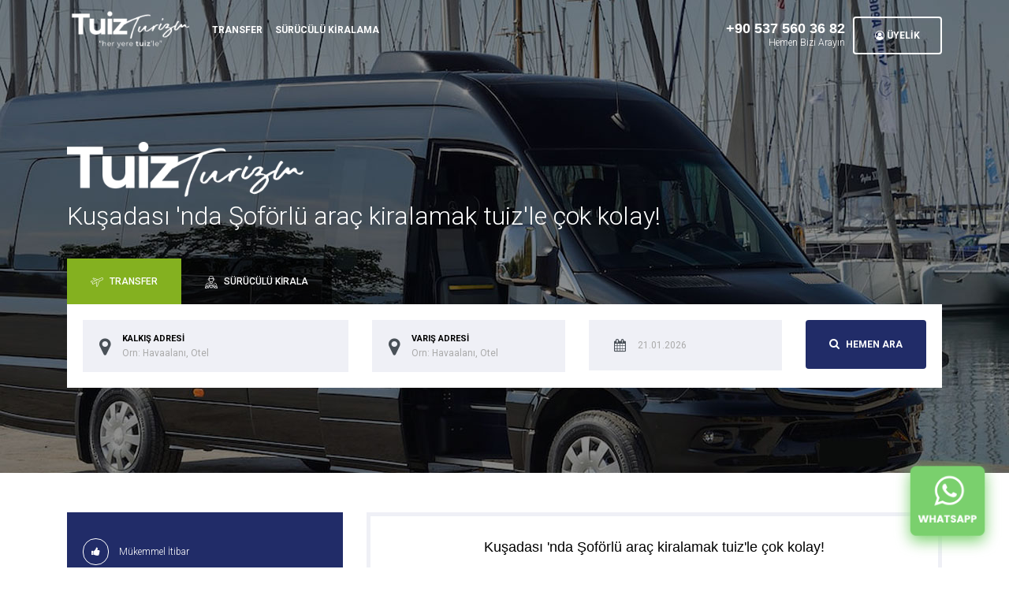

--- FILE ---
content_type: text/html; charset=UTF-8
request_url: https://www.tuizturizm.com/kusadasi-soforlu-arac-kiralama
body_size: 8612
content:
<!DOCTYPE html>
<html lang="tr">
<head>
  <meta charset="utf-8" />
  <link rel="apple-touch-icon" sizes="76x76" href="https://www.tuizturizm.com/assets/img/apple-icon.png">
  <link rel="icon" type="image/png" href="https://www.tuizturizm.com/assets/img/favicon.png">
  <meta http-equiv="X-UA-Compatible" content="IE=edge,chrome=1" />
  <title>Kuşadası Şoförlü Araç Kiralama | Tuizturizm.com</title>
  <meta name="description" content="İstediğin süre boyunca saatlik ya da günlük Kuşadası şoförlü araç kiralama hizmetleriyle şehiriçi ya da şehirlerarası ulaşım çok kolay! Tuizturizm.com 'dan yasal ve güvenilir Kuşadası şöförlü vip araç kiralama hizmeti." />
  <meta name="keywords" content="kuşadası şöförlü araç kiralama, şöförlü araç kiralama kuşadası, şöförlü vip araç kiralama kuşadası, şehirlararası araç kiralama kuşadası, vip araç kiralama kuşadası, şöförlü mercedes vito kiralama kuşadası" />
  <meta content='width=device-width, initial-scale=1.0, maximum-scale=1.0, user-scalable=0, shrink-to-fit=no' name='viewport' />
  <link rel="stylesheet" type="text/css" href="https://fonts.googleapis.com/css?family=Roboto:300,400,500,700|Roboto+Slab:400,700|Material+Icons" />
  <link rel="stylesheet" href="https://maxcdn.bootstrapcdn.com/font-awesome/latest/css/font-awesome.min.css">
  <link type="text/css" href="https://www.tuizturizm.com/front/css/style.css" rel="stylesheet">
  <link type="text/css" href="https://www.tuizturizm.com/front/css/kurumsal.css" rel="stylesheet" />
  <script src="https://www.tuizturizm.com/front/js/core/jquery.min.js" type="text/javascript"></script>
  <script src="https://www.tuizturizm.com/front/js/core/popper.min.js" type="text/javascript"></script>
  <script src="https://www.tuizturizm.com/front/js/core/bootstrap-material-design.min.js" type="text/javascript"></script>
  <script src="https://www.tuizturizm.com/front/js/plugins/moment.min.js"></script>
  <script src="https://www.tuizturizm.com/front/js/plugins/bootstrap-datetimepicker.js" type="text/javascript"></script>
  <script src="https://www.tuizturizm.com/front/js/plugins/nouislider.min.js" type="text/javascript"></script>
  <script src="https://www.tuizturizm.com/front/js/plugins/bootstrap-tagsinput.js"></script>
  <script src="https://www.tuizturizm.com/front/js/plugins/bootstrap-selectpicker.js" type="text/javascript"></script>
  <script src="https://www.tuizturizm.com/front/js/plugins/jasny-bootstrap.min.js" type="text/javascript"></script>
  <script src="https://www.tuizturizm.com/front/js/plugins/jquery.flexisel.js" type="text/javascript"></script>
  <script src="https://www.tuizturizm.com/front/demo/modernizr.js" type="text/javascript"></script>
  <script src="https://www.tuizturizm.com/front/demo/vertical-nav.js" type="text/javascript"></script>
  <script async defer src="https://buttons.github.io/buttons.js"></script>
  <script src="https://www.tuizturizm.com/front/demo/demo.js" type="text/javascript"></script>
  <script src="https://www.tuizturizm.com/front/js/material-kit.js" type="text/javascript"></script>
  <script src="https://www.tuizturizm.com/front/js/intlTelInput.js" type="text/javascript"></script>
    <script src="https://maps.googleapis.com/maps/api/js?key=AIzaSyCtohj2xUVO3E6pNLekrtobtZu440UIOsk&libraries=places"></script>
</head>
<body>
    <div class="projebox1">
    <span><a title="whatshapp'tan yaz!" href="https://api.whatsapp.com/send?phone=+90 537 560 36 82"><img width="150px" alt="teklif alın" height="auto" alt="" src="https://www.tuizturizm.com//front/img/whatshapp1.png" /> </a></span>
  </div>
  <header class="headeric" style="background: url(https://www.tuizturizm.com/medya/kusadasi-soforlu-arac-kiralama.jpg) top center no-repeat !important;">
    <nav class="navbar  navbar-transparent navbar-expand-lg "  color-on-scroll="100" id="sectionsNav">
      <div class="container">
        <div class="navbar-translate">
          <div class="hlogo"> <a class="navbar-brand" href="https://www.tuizturizm.com/">
            <img alt="" width="160px" style="margin-top:-17px" src="https://www.tuizturizm.com/front/img/logo.png"></a></div> 
            <ul class="navbar-nav mobilkapat ml-auto" >
                              <li class="dropdown nav-item">
                  
                    <a href="https://www.tuizturizm.com/transfer" class=" nav-link" >
                      TRANSFER                    </a>
                                    <div class="dropdown-menu dropdown-with-icons">
                                          <a href="https://www.tuizturizm.com/transfer" class="dropdown-item">TRANSFER</a>
                                          <a href="https://www.tuizturizm.com/soforlu-arac-kiralama" class="dropdown-item">SÜRÜCÜLÜ KİRALAMA</a>
                                      </div>
                </li>
                              <li class="dropdown nav-item">
                  
                    <a href="https://www.tuizturizm.com/soforlu-arac-kiralama" class=" nav-link" >
                      SÜRÜCÜLÜ KİRALAMA                    </a>
                                    <div class="dropdown-menu dropdown-with-icons">
                                      </div>
                </li>
                          </ul>

            <button class="navbar-toggler" type="button" style="margin-top:-10px; padding:10px; border:2px solid #fff " data-toggle="collapse" aria-expanded="false" aria-label="Toggle navigation">
              <span class="sr-only">Menü</span>
              <span class="navbar-toggler-icon"></span>
              <span class="navbar-toggler-icon"></span>
              <span class="navbar-toggler-icon"></span>
            </button>
          </div>


          <div class="collapse navbar-collapse">


            <ul class="navbar-nav ml-auto">

                              <li class="dropdown nav-item mobilac">
                  
                    <a href="https://www.tuizturizm.com/transfer" class=" nav-link" >
                      TRANSFER                    </a>
                                    <div class="dropdown-menu dropdown-with-icons">
                                          <a href="https://www.tuizturizm.com/transfer" class="dropdown-item">TRANSFER</a>
                                          <a href="https://www.tuizturizm.com/soforlu-arac-kiralama" class="dropdown-item">SÜRÜCÜLÜ KİRALAMA</a>
                                      </div>
                </li>
                              <li class="dropdown nav-item mobilac">
                  
                    <a href="https://www.tuizturizm.com/soforlu-arac-kiralama" class=" nav-link" >
                      SÜRÜCÜLÜ KİRALAMA                    </a>
                                    <div class="dropdown-menu dropdown-with-icons">
                                      </div>
                </li>
              


              <li class="nav-item tright"><div class="font18 bold">+90 537 560 36 82</div><div class="temiz"></div>Hemen Bizi Arayın</li>
              <li class="button-container nav-item iframe-extern">
                                  <a href="https://www.tuizturizm.com/uyelik" target="_blank" class="hbuton1">
                    <i class="fa fa-user-circle-o" aria-hidden="true"></i> ÜYELİK
                  </a>
                              </li>
            </ul>  


          </div>
        </nav>



        <div class="container">
          <div class="row h100">
            <div class="col-12">
              <img alt="" class="mobilkapat" src="https://www.tuizturizm.com/front/img/logo2.png" width="300px"> <div class="temiz"></div>
              <h1>Kuşadası 'nda Şoförlü araç kiralamak tuiz'le çok kolay!</h1>
            </div>
          </div>

          <div class="row margin30">
            <div class="col-12">
              <ul class="nav nav-pills nav-pills-rose" style="margin:0px; padding: 0px;">
                <li class="nav-item">
                  <a class="nav-link active" href="#transfer" data-toggle="tab"> <img alt="" src="https://www.tuizturizm.com/front/img/ucak.png" width="16" class="mr5"> TRANSFER</a>
                </li>
                <li class="nav-item">
                  <a class="nav-link " href="#suruculutransfer" data-toggle="tab"><img alt="" src="https://www.tuizturizm.com/front/img/avatar.png" width="16" class="mr5"> SÜRÜCÜLÜ KİRALA</a>
                </li>

              </ul>
            </div>
          </div>



          <div class="tab-content tab-space">
            <div class="tab-pane active" id="transfer">


              <div class="byz">
                <form action="https://www.tuizturizm.com/rezervasyon/" method="get">
                  <div class="row">
                    <div class="col-lg-4">
                      <div class="bggri">
                        <div class="input-group">
                          <div class="input-group-prepend">
                            <span class="input-group-text">
                              <i class="fa fa-map-marker" style="font-size:25px; margin-top:3px" aria-hidden="true"></i>
                            </span>
                          </div>
                                                    <label style="height: 28px;padding-bottom: 10px;width: 79%;">
                            <span class="label" style="font-weight: 700;font-size:11px;color:#000;">KALKIŞ ADRESİ</span>
                            <input type="text" class="suggest form-control"  placeholder="Örn: Havaalanı, Otel" id="kalkis" name="kalkis" required style="font-weight: 200 !important;margin-top: -6px;" value="">
                          </label>
                        </div>
                      </div>
                    </div>
                    <div class="col-lg-3">

                      <div class="bggri">
                        <div class="input-group">
                          <div class="input-group-prepend">
                            <span class="input-group-text">
                              <i class="fa fa-map-marker" style="font-size:25px; margin-top:3px" aria-hidden="true"></i>
                            </span>
                          </div>
                          <label style="height: 28px;padding-bottom: 10px;width: 79%;">
                            <span class="label" style="font-weight: 700;font-size:11px;color:#000;">VARIŞ ADRESİ</span>
                            <input type="text" class="suggest form-control" placeholder="Örn: Havaalanı, Otel" id="varis" name="varis" required style="font-weight: 200 !important;margin-top: -6px;">
                          </label>
                        </div>
                      </div>

                    </div>

                    <div class="col-lg-3">

                      <div class="form-group inbyz2 margin10">
                        <div class="input-group">

                          <div class="input-group-prepend">
                            <span class="input-group-text">
                              <i class="fa fa-calendar"></i>
                            </span>
                          </div>

                          <input type="text" class="form-control datepicker" name="tarih" required placeholder="21.01.2026" required>

                        </div>
                      </div>

                    </div>



                    <div class="col-lg-2">
                      <button class="hebutton" type="submit" style="cursor:pointer;">
                        <i class="fa fa-search mr5" aria-hidden="true"></i> HEMEN ARA
                      </button>
                    </div>
                  </div>
                </form>
              </div>

            </div>



            <div class="tab-pane " id="suruculutransfer">


              <div class="byz">
                <form action="https://www.tuizturizm.com/surucukirala/" method="get">
                  <div class="row">
                    <div class="col-lg-4">
                      <div class="bggri">
                        <div class="input-group">
                          <div class="input-group-prepend">
                            <span class="input-group-text">
                              <i class="fa fa-map-marker" style="font-size:25px; margin-top:3px" aria-hidden="true"></i>
                            </span>
                          </div>
                          <label style="height: 28px;padding-bottom: 10px;width: 79%;">
                            <span class="label" style="font-weight: 700;font-size:11px;color:#000;">KALKIŞ ADRESİ</span>
                            <input type="text" class="suggest form-control"  placeholder="Örn: Havaalanı, Otel" id="kalkis1" name="kalkis" required style="font-weight: 200 !important;margin-top: -6px;" value="">
                          </label>
                        </div>
                      </div>
                    </div>
                    <div class="col-lg-3">
                      <select class="selectpicker slct11 p0" data-style="select-with-transition"  tabindex="-98" name="sure" required>
                        <option class="bs-title-option" value="">SÜRE SEÇİNİZ</option>
                        <option value="4saat">4 Saat</option>
                        <option value="8saat">8 Saat</option>
                        <option value="12saat">12 Saat</option>
                        <option value="1gun">1 Gün</option>
                        <option value="2gun">2 Gün</option>
                        <option value="3gun">3 Gün</option>
                        <option value="4gun">4 Gün</option>
                        <option value="5gun">5 Gün</option>
                        <option value="6gun">6 Gün</option>
                        <option value="7gun">7 Gün</option>
                        <option value="8gun">8 Gün</option>
                        <option value="9gun">9 Gün</option>
                        <option value="10gun">10 Gün</option>
                        <option value="11gun">11 Gün</option>
                        <option value="12gun">12 Gün</option>
                        <option value="13gun">13 Gün</option>
                        <option value="14gun">14 Gün</option>
                      </select>

                    </div>

                    <div class="col-lg-3">

                      <div class="form-group inbyz2 margin10">
                        <div class="input-group">

                          <div class="input-group-prepend">
                            <span class="input-group-text">
                              <i class="fa fa-calendar"></i>
                            </span>
                          </div>

                          <input type="text" class="form-control datepicker" placeholder="21.01.2026" name="tarih" required>

                        </div>
                      </div>

                    </div>



                    <div class="col-lg-2">
                      <button class="hebutton" type="submit" style="cursor:pointer;">
                        <i class="fa fa-search mr5" aria-hidden="true"></i> HEMEN ARA
                      </button>
                    </div>
                  </div>
                </form>
              </div>

            </div>


          </div>



        </div>

      </header>

<section>
  <div class="container">

    <div class="row margin30">
      <div class="col-lg-4 col-md-12 col-sm-12 margin20">
        <div class="list20">
          <ul>
            <li><i class="fa fa-thumbs-up" aria-hidden="true"></i> Mükemmel İtibar</li>
            <li><i class="fa fa-credit-card" aria-hidden="true"></i> Kredi Kartı Ücreti Yok</li>
            <li><i class="fa fa-calendar-check-o" aria-hidden="true"></i> Ücretler Dahil</li>
            <li><i class="fa fa-check-square-o" aria-hidden="true"></i> Ücretsiz iptal</li>
            <li><i class="fa fa-id-card-o" aria-hidden="true"></i> Profesyonel Sürücüler</li>
          </ul>
        </div>
      </div>

      <div class="col-lg-8 col-md-12 col-sm-12 margin20">
        <div class="list21">
          <div class="tcenter font18">Kuşadası 'nda Şoförlü araç kiralamak tuiz'le çok kolay!</div>
          <div class="row margin20">
            <div class="col-lg-4 col-md-4 col-sm-12 margin20">
              <div class="tcenter">
                  <img alt="" width="51" height="62" src="https://www.tuizturizm.com/front/img/icon1.png">
                  <div class="bold font14 margin10">Seyahatiniz Güvende</div><div class="temiz"></div>
                  <p class="margin10"><p>Yasal, belgeli ara&ccedil;larla tamamen g&uuml;venli yolculuk</p>
</p>
              </div>
            </div>

            <div class="col-lg-4 col-md-4 col-sm-12 margin20">
              <div class="tcenter">
                  <img alt="" width="51" height="62" src="https://www.tuizturizm.com/front/img/icon2.png">
                  <div class="bold font14 margin10">7/24 Hizmet</div><div class="temiz"></div>
                  <p class="margin10"><p>İhtiyacına g&ouml;re, istediğin saatte ara&ccedil; talep et</p>
</p>
              </div>
            </div>

            <div class="col-lg-4 col-md-4 col-sm-12 margin20">
              <div class="tcenter">
                  <img alt="" width="51" height="62" src="https://www.tuizturizm.com/front/img/icon3.png">
                  <div class="bold font14 margin10">Müşteri Memnuniyeti</div><div class="temiz"></div>
                  <p class="margin10"><p>Daima en iyi hizmet, m&uuml;şterilerimiz tarafından şiddetle tavsiye ediliyoruz</p>
</p>
              </div>
            </div>

          </div>
        </div>
      </div>
    </div>
  </div>

</section>

<section>
  <div class="container margin20">
        <div class="row margin50">
      <div class="col-12 tcenter">
        <h4 class="bold"></h4>
      </div>
    </div>
    <div class="row">
      <div class="col-lg-9 col-md-12 col-sm-12 mx-auto"></div>
</div>
  </div>
</section>





<section>
  
  <div class="container">
    <div class="row margin50">
      <div class="col-12 tcenter">
        <h4 class="bold">YOLCULUK ARAÇLARIMIZ</h4>
        <p>Tüm ihtiyaçlarınız için; Ekonomik, Lüks ve Gruplara özel araçlarımız</p>
      </div>
    </div>

    <div class="row">

      <div class="col-lg-4 col-md-6 col-sm-12 margin30">
        <div class="abg1">
          <div class=" tcenter font16 bold">SPRİNTER</div><div class="temiz"></div>
          <div class="margin5 tcenter">Luxury VIP</div><div class="temiz"></div>
          <div class="tcenter margin30">
                      <img alt="" src="https://www.tuizturizm.com/medya/sprinter.png">
                    </div><div class="temiz"></div>

          <div class="margin40">
            <div class="aleft">
              <img alt="" src="https://www.tuizturizm.com/front/img/icon5.png"> <span class="bold">KİŞİ :</span> Max 16            </div>
            <div class="aright">
              <img alt="" src="https://www.tuizturizm.com/front/img/icon6.png"> <span class="bold">BAVUL :</span> Max 16            </div>
          </div><div class="temiz"></div>

          <div class="margin20 tcenter">
            <a href="https://www.tuizturizm.com/iletisim">Detaylı Bilgi için <span class="bold abg1a">Hemen Arayın</span></a>
          </div>
        </div>
      </div>
      <div class="col-lg-4 col-md-6 col-sm-12 margin30">
        <div class="abg1">
          <div class=" tcenter font16 bold">MERCEDES VİTO</div><div class="temiz"></div>
          <div class="margin5 tcenter">Luxury VIP</div><div class="temiz"></div>
          <div class="tcenter margin30">
                      <img alt="" src="https://www.tuizturizm.com/medya/mercedes-vito.png">
                    </div><div class="temiz"></div>

          <div class="margin40">
            <div class="aleft">
              <img alt="" src="https://www.tuizturizm.com/front/img/icon5.png"> <span class="bold">KİŞİ :</span> Max 9            </div>
            <div class="aright">
              <img alt="" src="https://www.tuizturizm.com/front/img/icon6.png"> <span class="bold">BAVUL :</span> Max 8            </div>
          </div><div class="temiz"></div>

          <div class="margin20 tcenter">
            <a href="https://www.tuizturizm.com/iletisim">Detaylı Bilgi için <span class="bold abg1a">Hemen Arayın</span></a>
          </div>
        </div>
      </div>




    </div>
  </div>
</section>

<section class="ustcizgi">
        <div class="container">
          <div class="row">
            <div class="col-12">
              <h3>Kuşadası Şöförlü Araç Kiralama</h3>
         
         <p>T&uuml;rkiye&#39;nin başlıca vip yolcu taşımacılığı acentelerinden biri olan <strong>Tuiz Turizm</strong> ile <strong>Kuşadası şof&ouml;rl&uuml; ara&ccedil; kiralama</strong> hizmetleri i&ccedil;in hızlı, g&uuml;venilir ve kolay rezervasyon oluşturun. Kuşadası b&ouml;lgesinde en iyi ş&ouml;f&ouml;rl&uuml; ara&ccedil; kiralama se&ccedil;eneği olan Tuizturizm.com ile saatlik ya da g&uuml;nl&uuml;k ara&ccedil; kiralama se&ccedil;eneklerine sahipsiniz.</p>

<p>Size profesyonel ve uzman kadromuzla dakik, kaliteli hizmeti uygun fiyatı garanti ederek ş&ouml;f&ouml;rl&uuml; ara&ccedil; kiralama hizmeti sunuyoruz. T&uuml;m s&uuml;r&uuml;c&uuml;lerimiz &ouml;zel olarak se&ccedil;ilir ve s&uuml;r&uuml;c&uuml; belgeleri, SRC, Psikoteknik vb. ara&ccedil;lara uygun şof&ouml;r belgeleri bulunmaktadır. S&uuml;r&uuml;c&uuml;lerimiz gitmek istediğiniz yere konforlu bir şekilde ulaştırırken, istediğiniz dillerde hizmet sunan kokartlı rehberlerimiz gezdiğiniz b&ouml;lgelerdeki tarihi bilgileri ve daha fazlasını sizlere anlatacaktır.</p>

<p>Tuiz Turizm&#39;de seyahat masraflarınızın &uuml;cretini her zaman &ouml;nceden bilirsiniz. Gizli fiyatlar yoktur. <strong>Kuşadası ş&ouml;f&ouml;rl&uuml; kiralık ara&ccedil;</strong> hizmetimizle şıklık ve konforlu bir şekilde gideceğiniz yere ulaşırken, her sefer iyi hizmeti uygun fiyata alacaksınız.<br />
&nbsp;</p>

<p><span style="font-size:22px">Kuşadası turu i&ccedil;in şof&ouml;rl&uuml; ara&ccedil; kiralama</span></p>

<p>Yerli turistin ilgisi bir hayli fazla olan Kuşadası d&uuml;nyanın bir &ccedil;ok &uuml;lkesinden de y&uuml;zbinlerce turisti ağırlıyor. Ege b&ouml;lgesinin en &ouml;nemli turizm merkezlerinden biri olan Kuşadası&#39;nda bir &ccedil;ok tatil alternatifi ve tarihi b&ouml;lgelere yakın olmasından dolayı k&uuml;lt&uuml;rel turizmi b&ouml;lgede bulabilirsiniz.</p>

<p><span style="font-size:18px">Kuşadası şehir turu</span></p>

<p>Vip ara&ccedil;larla Kuşadası şehir turuna &ccedil;ıkmak &ccedil;ok keyifli. Tuizturizm.com ara&ccedil; filosundaki Mercedes Vito, Sprinter vb. ara&ccedil;lar ile Kuşadası&#39;nda kendinize &ouml;zel şehir turuna &ccedil;ıkarak konforlu bir yolculuk ile şehri keşfedebilirsin. Ara&ccedil; i&ccedil;indeki mini buzdolaplarında se&ccedil;eceğiniz i&ccedil;ecek ve yiyecekler t&uuml;rleri bulunmaktadır. TV, Playstation vb. oyun konsolu ve multimedia sistemleriyle yolculuklarınız artık daha da keyifli. Kuşadası &ouml;zel şehir turunuzu bug&uuml;n rezerve edin.</p>

<p><span style="font-size:18px">Efes Antik Kenti, Meryem Ana, Şirince turu</span></p>

<p>Efes Antik Kent &#39;de Artemis Tapınağı, Celsus K&uuml;t&uuml;phanesi, Tapınakları ve Yama&ccedil; Evleri gezerken profesyonel rehberlerimiz tarihi hakkında bilgiler verecektir. Hristiyanlar i&ccedil;in hac yeri olan Meryem Ana Evi İsa&#39;nın annesi Meryem&#39;in son yıllarını burada ge&ccedil;irdiğine inanılan B&uuml;lb&uuml;ldağı&#39;ndaki klisedir. Şirince k&ouml;y&uuml;n&uuml;n daracık sokaklarını gezerken keyifli bir mola vererek şarap tadımı yapabilirsiniz. Rehberli ve <strong>şof&ouml;rl&uuml; vip ara&ccedil;larımızla size &ouml;zel tur</strong> d&uuml;zenlemek i&ccedil;in tur danışmanlarımızla g&ouml;r&uuml;şebilir ya da online rezerve edebilirsiniz.<br />
&nbsp;</p>

<p><span style="font-size:22px">Kuşadası şehirler arası şof&ouml;rl&uuml; ara&ccedil; kiralama</span></p>

<p><strong>Tuizturizm.com &#39;da Kuşadası şof&ouml;rl&uuml; aracınız hazır!</strong> 7/24 rezerve edebileceğiniz <strong><a href="https://www.tuizturizm.com/soforlu-arac-kiralama"><span style="color:#000000">şehirler arası ş&ouml;f&ouml;rl&uuml; ara&ccedil; kiralama</span></a></strong> hizmetimizle istediğiniz saatte istediğiniz şehre ulaşabilirsiniz. Kuşadası&#39;nda istediğiniz bir otelden, evinizden, limandan sizi alarak &uuml;lkenin d&ouml;rt bir tarafındaki şehirlere ulaşımlarınızı hızlı, g&uuml;venli ve konforlu bir şekilde ger&ccedil;ekleştiriyoruz.</p>

<p>Her yere tuiz&#39;le sloganıyla yola &ccedil;ıkan şirketimiz g&uuml;venli yolculuğu prensip edinmiş, şof&ouml;r dinlenme s&uuml;releri vb. bakanlığımızın uyguladığı t&uuml;m kurallara riayet etmektedir.</p>

<p><strong><a href="https://www.tuizturizm.com/transfer"><span style="color:#000000">Havalimanı ve otel transferleri</span></a></strong> i&ccedil;inde kiralık şof&ouml;rl&uuml; arabalarımızı tercih edebileceğiniz gibi t&uuml;m etkinlik, davetler, konser ve restoranlar gidiş ve d&ouml;n&uuml;ş i&ccedil;inde size tahsis edilen aracımızla rahat ve konforlu bir ulaşım ger&ccedil;ekleştirebilirsiniz.</p>

<p><strong>Tek y&ouml;n şof&ouml;rl&uuml; ara&ccedil; kiralama;</strong> Kuşadası&#39;ndan alınıp İstanbul b&ouml;lgesindeki adresinize bırakılmak isteniyorsanız tek y&ouml;n şof&ouml;rl&uuml; ara&ccedil; kiralama ya da <strong>vip transfer</strong> denilmektedir. Tuizturizm&#39;in size &ouml;zel ara&ccedil;larıyla konforlu bir transfer hizmeti almak &ccedil;ok kolay! Hemen online rezerve edebileceğiniz gibi iletişim numaralarımızdan arayarakta seyahat danışmanlarımız sizin i&ccedil;in aracınızı rezerve edecektir.</p>

<p><strong>Gidiş d&ouml;n&uuml;ş şof&ouml;rl&uuml; ara&ccedil; kiralama; </strong>Kuşadası&#39;ndan İzmir&#39;e g&uuml;n&uuml;birlik ziyarette bulunacağınız iş, etkinlik, d&uuml;ğ&uuml;n ya da t&uuml;m ihtiya&ccedil;larınız i&ccedil;in ziyarette bulunup geri d&ouml;n&uuml;ş yaparsanız gidiş d&ouml;n&uuml;ş şof&ouml;rl&uuml; ara&ccedil; kiralamış olacaksınız. Kuşadası&#39;ndan t&uuml;m b&ouml;lgelere gidiş d&ouml;n&uuml;ş şof&ouml;rl&uuml; ara&ccedil; kiralama talepleriniz i&ccedil;in en iyi fiyatları sunuyoruz.<br />
&nbsp;</p>

<p><span style="font-size:22px">Kuşadası Şof&ouml;rl&uuml; Vip Ara&ccedil; Kiralama</span></p>

<p>İş seyahatleri, &ouml;zel etkinlik ve gelin arabası gibi vip ara&ccedil; ihtiya&ccedil;larınız i&ccedil;in Tuiz Turizm&#39;in profesyonel s&uuml;r&uuml;c&uuml; ekibi ve geniş ara&ccedil; filosu bulunuyor. Şof&ouml;rl&uuml; vip ara&ccedil; kiralamarında kusursuz hizmet her zaman en uygun fiyat garantisi ile verilmektedir. Gerekli ihtiya&ccedil;larınız d&uuml;ş&uuml;n&uuml;lerek dizayn edilen ara&ccedil;larımız ve deneyimli ekibimiz yılların verdiği uzmanlık ve titizlikle herşeyin yolunda olmasını sağlar.<br />
&nbsp;</p>

<p><span style="font-size:22px">Kuşadası şof&ouml;rl&uuml; ara&ccedil; kiralama fiyatları</span></p>

<p>Saatlik ya da g&uuml;nl&uuml;k kiralayabileceğiniz ara&ccedil; filomuz gideceğiniz km g&ouml;re sistem tarafından otomatik fiyatlandırılmaktadır. <a href="https://www.tuizturizm.com/soforlu-arac-kiralama"><span style="color:#000000">Ş&ouml;f&ouml;rl&uuml; ara&ccedil; kiralama fiyatları</span></a> bir &ccedil;ok etkene g&ouml;re değişiklik g&ouml;sterebilir.</p>

<p>Tuizturizm.com şof&ouml;r ekibi şirketin kendi personelidir ve gerekli belge ve deneyimler kontrol edilerek iş başlangıcı yapılmaktadır. Şof&ouml;rl&uuml; kiralama &uuml;cretlerini belirleyici en &ouml;nemli etkenlerden birisi ara&ccedil; fiyatlarıdır. Online rezervasyon yaparak şof&ouml;rl&uuml; ara&ccedil; fiyatlarına ulaşabilir ve aracınızı bug&uuml;n rezerve edebilirsiniz.</p>

<p><span style="font-size:22px">Daha fazla pop&uuml;ler destinasyon</span></p>

<p><a href="https://www.tuizturizm.com/izmir-soforlu-arac-kiralama"><span style="color:#3498db">İzmir Ş&ouml;f&ouml;rl&uuml; Ara&ccedil; Kiralama</span></a></p>

<p><a href="https://www.tuizturizm.com/cesme-soforlu-arac-kiralama"><span style="color:#3498db">&Ccedil;eşme Ş&ouml;f&ouml;rl&uuml; Ara&ccedil; Kiralama</span></a></p>

<p><a href="https://www.tuizturizm.com/istanbul-soforlu-arac-kiralama"><span style="color:#3498db">İstanbul Ş&ouml;f&ouml;rl&uuml; Ara&ccedil; Kiralama</span></a></p>

<p><a href="https://www.tuizturizm.com/antalya-soforlu-arac-kiralama"><span style="color:#3498db">Antalya Ş&ouml;f&ouml;rl&uuml; Ara&ccedil; Kiralama</span></a></p>

<p><a href="https://www.tuizturizm.com/bodrum-soforlu-arac-kiralama"><span style="color:#3498db">Bodrum Ş&ouml;f&ouml;rl&uuml; Ara&ccedil; Kiralama</span></a></p>
            </div>
          </div>
        </div>
      </section>


<div id="map" style="display:none;"></div>


			<section class="foter margin30">
				<div class="container">
					<div class="row">
						<div class="col-lg-3 col-md-12 col-5 mx-auto margin20 flogomobil">
							<img alt="" class="fologoimg" src="https://www.tuizturizm.com/front/img/logo.png">
						</div>

            <div class="col-6 mx-auto fomobilac margin10">
            </div>

						<div class="col-lg-6 col-md-12 col-12 margin10">
							<div class="row">





              <div class="col-md-3 col-sm-6 col-6 margin10">
    <ul class="fomen" style="margin:0px; padding: 0px;">
                  <li class="bold" id="mrtac0">Ulaşım</li>
                            <div id="mrtac20">
      <li><a href="https://www.tuizturizm.com/transfer">Vip Transfer</a></li>
    </div>
                <div id="mrtac20">
      <li><a href="https://www.tuizturizm.com/soforlu-arac-kiralama">Şöförlü Araç Kiralama</a></li>
    </div>
              </ul>
  </div>
          <div class="col-md-3 col-sm-6 col-6 margin10">
    <ul class="fomen" style="margin:0px; padding: 0px;">
                  <li class="bold" id="mrtac1">Kurumsal</li>
                            <div id="mrtac21">
      <li><a href="https://www.tuizturizm.com/sayfa/hakkimizda">Hakkımızda</a></li>
    </div>
                <div id="mrtac21">
      <li><a href="https://www.tuizturizm.com/iletisim">İletişim</a></li>
    </div>
                <div id="mrtac21">
      <li><a href="https://www.tuizturizm.com/sayfa/hizmet-sozlesmesi">Hizmet Sözleşmesi</a></li>
    </div>
              </ul>
  </div>



    <div class="col-md-5 col-sm-12 col-9 mx-auto margin10 fmobilkapat">


    </div>
							</div>
						</div>



						<div class="col-lg-3 col-md-12 col-12 mx-auto margin20 mobcizgi">
							<div class="ftl1"><span class="font20 bold margin10">+90 537 560 36 82</span><div class="temiz"></div>İLETİŞİM NUMARAMIZ</div>
							<div class="ftl2"><img alt="" src="https://www.tuizturizm.com/front/img/call.png"></div>
							<div class="temiz2"></div>
							<div class="social">
          								<ul class="social-buttons" style="margin:0px; padding: 0px; color: #fff">
									<li><a href="https://www.facebook.com/tuizturizm" class="" rel="nofollow"><i class="fa fa-facebook-square"></i></a></li>
									<li><a href="https://www.instagram.com/tuizturizm/" class="" rel="nofollow"><i class="fa fa-instagram"></i></a></li>
									<li><a href="" class="" rel="nofollow"><i class="fa fa-linkedin"></i></a></li>
									<li><a href="https://twitter.com/tuizturizm" class="" rel="nofollow"><i class="fa fa-twitter"></i></a></li>
								</ul>
							</div>
						</div>
					</div>

					<div class="row czgifo margin30">
						<div class="col-12 tcenter">
							© 2021 Tuizturizm.com Tüm hakları saklıdır.
						</div>
					</div>
				</div>
			</section>

        <!-- Global site tag (gtag.js) - Google Analytics -->
<script async src="https://www.googletagmanager.com/gtag/js?id=UA-91772947-5"></script>
<script>
  window.dataLayer = window.dataLayer || [];
  function gtag(){dataLayer.push(arguments);}
  gtag('js', new Date());

  gtag('config', 'UA-91772947-5');
</script>

<!-- Global site tag (gtag.js) - Google Ads: 620200167 -->
<script async src="https://www.googletagmanager.com/gtag/js?id=AW-620200167"></script>
<script>
  window.dataLayer = window.dataLayer || [];
  function gtag(){dataLayer.push(arguments);}
  gtag('js', new Date());

  gtag('config', 'AW-620200167');
</script>  <script>
        $(document).ready(function() {
          materialKit.initFormExtendedDatetimepickers();

          materialKit.initSliders();
        });
      </script>

<div id="map" style="display:none;"></div>


      <script>
        $(document).ready(function() {
          materialKit.initFormExtendedDatetimepickers();

          materialKit.initSliders();
        });
      </script>

  <script>

    function initMap(nerden,nereye) {
      var map = new google.maps.Map(document.getElementById('map'), {
        zoom: 4,
              center: {lat: 35.3489223, lng: -35.3308285}  // Australia.
            });

      var directionsService = new google.maps.DirectionsService;
      var directionsDisplay = new google.maps.DirectionsRenderer({
        draggable: true,
        map: map,
        panel: document.getElementById('right-panel')
      });

      directionsDisplay.addListener('directions_changed', function() {
        computeTotalDistance(directionsDisplay.getDirections());
      });

      displayRoute(nerden,nereye, directionsService,
        directionsDisplay);
    }

    function displayRoute(origin, destination, service, display) {
      service.route({
        origin: origin,
        destination: destination,
        travelMode: 'DRIVING',
        avoidTolls: false
      }, function(response, status) {
        console.log(response);

        if (status === 'OK') {
          display.setDirections(response);

          var route = response.routes[0];
                // For each route, display summary information.
                for (var i = 0; i < route.legs.length; i++) {
                  var routeSegment = i + 1;
                  //summaryPanel.innerHTML += '<b>Route Segment: ' + routeSegment +
                  
                  //console.log(routeSegment+ " " +route.legs[i].duration.text + " "+ route.legs[i].distance.text);
                  
                }
                
                
              } else {

              }
            });
    }

    function computeTotalDistance(result) {


      var total = 0;
      var totalX = "";
      var kmtxt = "";
      var myroute = result.routes[0];
      for (var i = 0; i < myroute.legs.length; i++) {

        total = myroute.legs[i].distance.value;
        kmtxt = myroute.legs[i].distance.text;
        totalX = myroute.legs[i].duration.text;
        endpoint = myroute.legs[i].end_address;
        startpoint = myroute.legs[i].start_address;
        console.log(myroute.legs[i].start_location.lat());
        console.log(myroute.legs[i].start_location.lng());

        xc = myroute.legs[i].start_location.lat();
        yc = myroute.legs[i].start_location.lng();
      }
      total = total / 1000;



    }
  </script>

  <script type="text/javascript">
    var location_being_changed,
    input = document.getElementById("kalkis"),
    autocomplete = new google.maps.places.Autocomplete(input);
    autocomplete.setComponentRestrictions({'country': "tr"});
    onPlaceChange = function () {
      location_being_changed = false;
    };

    google.maps.event.addListener( this.autocomplete,
      'place_changed',
      onPlaceChange );

    google.maps.event.addDomListener(input, 'focusout', function (e) {
      if (e.keyCode === 13) {
        if (location_being_changed) {
          e.preventDefault();
          e.stopPropagation();
        }
      } else {
            // means the user is probably typing
            location_being_changed = true;
            initMap($("#kalkis").val(),$("#varis").val());
          }
        });



    var location_being_changed,
    input = document.getElementById("varis"),
    autocomplete = new google.maps.places.Autocomplete(input);
    autocomplete.setComponentRestrictions({'country': "tr"});
    onPlaceChange = function () {
      location_being_changed = false;
    };

    google.maps.event.addListener( this.autocomplete,
      'place_changed',
      onPlaceChange );

    google.maps.event.addDomListener(input, 'focusout', function (e) {
      if (e.keyCode === 13) {
        if (location_being_changed) {
          e.preventDefault();
          e.stopPropagation();
        }
      } else {

        location_being_changed = true;
        initMap($("#kalkis").val(),$("#varis").val());

      }
    });

    kalkis1 = document.getElementById("kalkis1");
    autocomplete = new google.maps.places.Autocomplete(kalkis1);

  </script>
<script type="text/javascript">

              jQuery(document).ready(function ($) {
            $("#phone").intlTelInput();
        });
</script>
		<script defer src="https://static.cloudflareinsights.com/beacon.min.js/vcd15cbe7772f49c399c6a5babf22c1241717689176015" integrity="sha512-ZpsOmlRQV6y907TI0dKBHq9Md29nnaEIPlkf84rnaERnq6zvWvPUqr2ft8M1aS28oN72PdrCzSjY4U6VaAw1EQ==" data-cf-beacon='{"version":"2024.11.0","token":"3fc8703837484b43b90b016132373236","r":1,"server_timing":{"name":{"cfCacheStatus":true,"cfEdge":true,"cfExtPri":true,"cfL4":true,"cfOrigin":true,"cfSpeedBrain":true},"location_startswith":null}}' crossorigin="anonymous"></script>
</body>
		</html>

--- FILE ---
content_type: text/css
request_url: https://www.tuizturizm.com/front/css/style.css
body_size: 15352
content:


.margin10 {margin-top:10px;}
.margin15 {margin-top:15px;}
.margin25 {margin-top:25px;}
.fthin {font-weight: 100;}
.margin5 {margin-top:5px;}
.margin20 {margin-top:20px;}
.margin30 {margin-top:30px;}
.margin40 {margin-top:40px;}
.margin50 {margin-top:50px;}
.margin60 {margin-top:60px;}
.margin70 {margin-top:20px;}
.margin80 {margin-top:80px;}
.margin90 {margin-top:90px;}
.margin100 {margin-top:100px;}
.margin130 {margin-top:130px;}
.m15 {margin:15px 0px;}
.mleft25 {margin-left:25px;}
.csyh{ color: #000; }
.mleft30 {margin-left:30px;}
.font16 {font-size:16px;}
.font11 {font-size:11px; font-weight: 200}
.font15 {font-size:15px;}
.font14 {font-size:14px;}
.font12 {font-size:12px;}
.font20 {font-size:20px; font-weight: 200;}
.font24 {font-size:24px; font-weight: 200}
.font23 {font-size:23px; }
.font28 { font-size:28px; font-weight: 200;font-family: 'Poppins', sans-serif;}
.font121 {font-size:12px; letter-spacing:.1em; padding:8px 14px 8px 14px; color:#6B8D9E !important; background-color: #fff; border-radius: .3rem;}
.temiz {clear: both;}
.temiz2 {clear: both;}
.font32 { font-size:32px; font-weight: 200;font-family: 'Poppins', sans-serif; opacity: 0.5}
.center {text-align: center; padding:20px 0px;} 
.font30 {font-size:30px;}
.font18 {font-size:18px; font-weight: 200;font-weight: 200;font-family: 'Poppins', sans-serif;}
.font22 {font-size:22px; color:#666; font-weight: 200;font-family: 'Poppins', sans-serif;}
.bold {font-weight: 700;}
.bold2 {font-weight: 500;}
.h50 {height: 50px;}
.tright {text-align: right;}
.tright2 {text-align: right; font-size:1.25rem; font-weight: 600; color:#fff;}
.h460 {margin-top:50px;} 
.light {font-weight: 200;}
.bos {width: 100%; height: 1px;}
.mr5 {margin-right: 7px; font-size:14px;}
.slm img {width: 100%; height: auto}
.blue {font-size:15px; color: #00CEEC}

.odb1 {background-color: #84B120; color: #fff; padding-top:30px; padding-bottom:20px; text-align: center;}

.header { background:url(header.png) top center no-repeat !important; height:600px; background-size:cover;  color: #fff !important}
.header h1 {font-size:32px; font-weight: 222; margin:0px; padding:0px;}
.header2 { background:url(header.png) top center no-repeat !important; height:auto; background-size:cover;  color: #fff !important}
.headeric {height:600px; background-size: cover; color: #fff !important;}
.headeric h1 {font-size:32px; font-weight: 222; margin:0px; padding:0px;}
.header4 { background:url(headernew.png) top center no-repeat !important; height:480px; background-size:cover;  color: #fff !important}
.header4 h1 {font-size:32px; font-weight: 222; margin:0px; padding:0px;}
.listslider { background:url(headeric.png) top center no-repeat !important; height:360px; margin-top:0px !important; padding-top:20px; background-size:cover;  color: #fff !important}
.listslider h1 {font-size:27px; font-weight: 222; margin:0px; padding:0px; text-align: center; margin-bottom:20px;}
.header3 { background:#fff; color: #000 !important; height:auto;}

.arama {width: 100%; height: auto; padding:20px; border-radius:2px; background-color: #fff; }

.cl1 {width:20%; height: auto; float: left;}
.cl2 { width:75%; float: left; margin-left:5%; margin-top:25px;}
.cl2 p {margin-top:5px; font-size:12px;}
.altcizgi {border-bottom:1px solid #EFF0F6; padding-bottom:20px;}

.abg1 {width: 100%; padding:50px 0px 17px 0px; border:4px solid #EFF0F6;background:url(ab1.png) top center no-repeat ;  background-size:cover;}
.abg1:hover {border:4px solid #212C68; color: #212C68;background:url(ab2.png) top center no-repeat ;  background-size:cover; transition: .2s;}

.abg1 img {width: 80%; text-align: center; margin:0 auto;}

.aleft {width:42%; padding:10px 15px; background-color: #EFF0F6; float: left;margin-left: 5%}
.aleft img {width: 23px; height: 23px; margin-right: 10px;}
.aright {width:44%; padding:10px 15px; background-color: #EFF0F6; float: right; margin-right: 5%}
.aright img {width: 23px; height: 23px; margin-right: 10px;}


.abg1 a {color: #000 !important; font-size: 13px}
.abg1 a:hover {color:#212C68 !important}
.abg1a {padding-bottom:5px; border-bottom:1px dashed #000;}
.abg1:hover .abg1a {border-bottom:1px dashed #212C68;}


.hbuton1 {padding:15px 26px; border-radius: 4px; margin-left:10px; color: #333; border:2px solid #fff;color: #fff; font-weight: 600;}
.hbuton1:hover { transition: .4s; box-shadow: 0 4px 18px 0px rgba(0, 0, 0, 0.10), 0 7px 10px -5px rgba(0, 0, 0, 0.10); background-color: #fff; color: #000;}
.hbuton1s {padding:15px 26px; border-radius: 4px; margin-left:10px; color: #000; border:2px solid #000; font-weight: 600;}
.hbuton1s:hover { transition: .4s; box-shadow: 0 4px 18px 0px rgba(0, 0, 0, 0.10), 0 7px 10px -5px rgba(0, 0, 0, 0.10); background-color: #000; color: #fff;}


.sliderbuton {padding:11px 15px; border-radius: 4px; font-size:11px;  border:2px solid #fff;color: #fff; font-weight: 600;}
.sliderbuton:hover { transition: .4s; background-color: #fff; color: #000;}


.blogbuton {padding:11px 15px; color: #000; border:2px solid #000; font-size:11px; letter-spacing: 1px; font-weight: 600;}
.blogbuton:hover { transition: .4s; background-color: #000; color: #fff;}


.lc2 {width: 100%; margin-top:10px; }
.listbuton {width: 100% !important; border-radius: 6px; color: #fff; font-size:12px; padding:14px 0px; font-weight: 600; border:none; color: #fff; background-color: #5A50A2; text-align: center;  }
.listbuton:hover {background-color:#8B8B8B; color: #fff; transition: .4s;}

.hbuton2 {padding:13px 15px; border-radius: 4px; border:none; background-color: #8B8B8B; color: #fff; font-weight: 600;}
.hbuton2:hover { transition: .4s; box-shadow: 0 4px 18px 0px rgba(0, 0, 0, 0.10), 0 7px 10px -5px rgba(0, 0, 0, 0.10); background-color: #111; color: #fff;
}

.slider2 {width: 80%; height: auto; margin:0 auto; margin-top:30px; margin-bottom:30px; }
.carousel-caption h3 { font-size:22px; line-height: 10px; margin:0px; padding-bottom:15px;margin-top:10px; }

.bl10 {padding-right: 15px}

.ustcizgi {margin-top:50px; padding-top:20px; border-top:3px solid #F7FBFD;}
.foter { background-color: #212C68; color: #fff; padding:30px 0px 20px 0px; color: #fff !important }


.fomen ul {list-style: none;}
.fomen li {list-style: none; padding:4px 0px;}
.fomen li a { font-size:12px; color: #949AB6 !important}
.fomen li a:hover {color: #fff !important}
.ftl1 {float: left; width: 75%; text-align: right; padding-top:14px;}
.ftl2 {float: right; width: 20%;}
.social {margin-top:20px;}
.social-buttons ul { float: right !important; margin:0px; padding:0px; }
.social-buttons li {padding:12px 14px; font-size:16px; color:#fff !important; list-style: none; float: right; margin:2px 3px; border:2px solid #454E80;}
.social-buttons li:hover {border:2px solid #1790DF; color: #1790DF; transition: 0.5s}
.social-buttons li:hover a {color: #fff !important;}
.social-buttons li:hover a:hover {color: #fff !important}
.social-buttons li a {color: #fff !important}
.czgifo { border-top:1px solid #454E80; padding-top:18px; color:#949AB6 }


.hbra {color: #000;}
.hbra:hover {color:#212C68 }

.byz {width: 100%; padding:20px 20px 5px 20px; background-color: #fff; color: #000;}
.bggri {width: 100%; background-color:#EFF0F6; padding: 15px 5px;}
.bggri0 {width: 100%; background-color:#EFF0F6; padding: 15px 5px; margin-top:10px;}
.bggrih {width: 100%; background-color:#EFF0F6; padding:40px 5px;}
.bgp {line-height: 1.7rem}
.fo2 {padding-right: 60px}


.hebutton {width: 100% !important; border-radius: 4px; color: #fff; font-size:12px; padding:22px 15px; font-weight: 600; border:none; color: #fff; background-color: #212C68 !important; text-align: center;  }
.hebutton:hover {background-color:#8B8B8B; color: #fff; transition: .4s;}

.inbyz2 { background-color: #EFF0F6; color:#000 !important; margin-top:0px; padding:14px 16px 14px 16px !important;}


.list21 {width: 100%; height: auto; padding:30px 20px 20px 20px; border:5px solid #EFF0F6;}
.list20 {width: 100%; height: auto; padding:20px; background-color: #212C68; color: #fff;}


.list20 {width: 100%;}
.list20 ul {margin:0px; padding:0px;}
.list20 li {list-style: none; width:100%; margin:13px 0px; font-size:12px !important;}
.list20 li a {color: #000;}
.list20 li a:hover {color: #5A4AA6;}
.list20 li i {margin-right: 10px; padding: 10px; border-radius: 100px; border:1px solid #fff;}




















.hinput {width: 100%; padding:10px 0px; height: 50px; border:none; border-right: 1px solid #ccc}
.hslect {margin-top:5px !important;}

.slider3 { background:url(header.png) top center no-repeat !important; height: 190px;  background-position: top -400px;background-size:cover; padding:70px 0px 20px 0px; color: #fff}
.slider3 h1 {font-size:18px; font-weight: 600; margin:0px; padding:0px;}

.listsecim {padding:15px 0px; margin-top:10px; border-bottom:1px solid #ccc;border-top:1px solid #ccc;}

.ticon {float: left;}
.ticon img {width: 40px;}
.ticon2 {float: left; margin-left:20px;}
.telbg {background-color:#5A4DA4; height:76px; padding:20px 5px 20px 20px; border-radius: 6px;  box-shadow: 0 4px 18px 0px rgba(0, 0, 0, 0.10), 0 7px 10px -5px rgba(0, 0, 0, 0.10);
}
.telbg span {color: #fff; font-weight: 600; font-size:20px; text-align: left;}
.telbg p {font-size:12px; text-align: left;}
.header {background-color: #fff}
.telbg2 {background-color:#5D5A6A; height:88px; color: #fff; padding:28px 5px 20px 20px; border-radius: 6px;  box-shadow: 0 4px 18px 0px rgba(0, 0, 0, 0.10), 0 7px 10px -5px rgba(0, 0, 0, 0.10);
}
.telbg2 span {color: #fff; font-weight: 600; font-size:20px; text-align: left;}
.telbg2 p {font-size:12px; text-align: left;}
.b100 {width: 100%;}
.byzbg {width: 100%; border-radius: 6px; height: auto; background-color: #fff; padding:15px 10px 5px 15px; color: #000}
.mtelefon {font-size:18px; text-align: right; font-weight: 650;}
.fmsol {text-align: right; float: right; margin-right: 20px; }
.fmsag {float: right; width: 56px;}
.lttr {letter-spacing:1.5px; color: #868686; font-size:11px;}

.inpt2 {background:#fff; padding-left:15px; border:none; height:90px !important; padding-top:15px; font-size:12px; color: #000; font-weight: 600; width: 100%; }
.inpt2:hover {opacity: 1}
.inbtn {background-color: #f20000; color: #fff; font-weight: 700; border: none; padding:12px 42px;}
.ih5 {font-size:16px; color:#fff; font-weight: 600}
.ilt1 {width: 100%; height: 70px; margin-top:30px; padding-bottom:10px;  border-bottom:1px dashed #ccc !important;}
.ilt1n {width: 100%; height: 70px; margin-top:10px; padding-bottom:10px;  margin-top:30px; border-bottom:1px dashed #ccc !important;}
.ilt11 {float: left; width: 8%; height: 50px; font-size:30px; color: #000; }
.ilt12 {float: left; margin-left:15px; width: 86%;}
.ilt13 {font-weight: 600; letter-spacing: 1px;}
.ilt14 {font-weight: 100; margin-top:5px;}
.ilt15 {font-weight: 600; font-size:22px; margin-top:5px}


.prez2 {padding:40px 0px; border-top:1px dashed #999; border-bottom:1px dashed #999; margin-top:20px;}
.prez3 {padding:15px 0px; border-top:1px dashed #999; margin-top:20px;}

.fl1 {float: left; width:90px; font-weight: 600}
.fl2 {float: left; margin:0px 10px;}
.fl3 {float: left; font-weight: 200}
.fl4 {float: left; margin-left:15px;}
.fl5 {float: left;font-weight: 600; font-size:13px;}
.fl6 {float: left; margin-left:10px; font-weight: 700; font-size:20px; margin-top:0px; }
.fl7 {float: left; margin-left: 15px;}
.float3 {margin-top:10px; width:28%; float: left;}
.float4 {margin-top:10px; width:29%; float: left; margin-left:25px;}



.hbg {width: 100%; height: 120px; border-radius: 4px; padding:30px 20px; background-color: #fff; border-bottom:5px solid #5A4DA4;  box-shadow: 0 4px 20px 0px rgba(0, 0, 0, 0.12), 0 7px 10px -5px rgba(33, 33, 33, 0.15);
}
.hbg:hover {border-bottom:5px solid #8B8B8B; margin-top:-10px; transition:.4s;}
.hbg1 {float: left; width:28%}
.hbg2 {float: right; margin-left:10px; padding-top:5px; width:66%}
.hbg span {font-weight: 600;}
.hbg p {font-size:11px;}
.meksi{margin-top:-60px; position: relative;}
.haltm {border-top:1px solid #e5e5e5; margin-top:0px; height: 57px; background-color: #fff !important}
.haltmen ul {padding:0px; margin:0px;}
.haltmen li { list-style: none; float: left; padding:10px 5px;border-top:2px solid transparent !important;}
.haltmen li a { font-weight: 600; color: #666}
.haltmen li:hover {border-top:2px solid #5A4DA4 !important;}

.szozel {margin-top:30px;}

.tekbg {width: 100%; height:300px; border-radius: 4px; padding:12px; background-color: #fff; border-bottom:5px solid #5A4DA4;  box-shadow: 0 4px 20px 0px rgba(0, 0, 0, 0.12), 0 7px 10px -5px rgba(33, 33, 33, 0.15);
}
.tekbg:hover {border-bottom:5px solid #8B8B8B; margin-top:-10px; transition:.4s;}
.tcenter {text-align: center}
.tk1 {z-index: -99;}
.tk1 img {width: 100%}
.tk2 {z-index: 99; position: relative; margin-top:-40px; height: 50px; font-size:11px; padding-left:10px; color: #fff; background: url(ubg.png) no-repeat top center;}
.tk2-2 {float: right; width:35px; margin-top:5px;}
.tk2-1 {float: left; width:180px;}
.tkicon {font-size:10px; background-color:#666; color: #fff; padding:7px 9px; margin-right:7px; border-radius: 100px;}
.tk3 {margin-top:15px;border-top:1px dashed #ccc; padding-top:10px;}
.tk3-21 {float: left;}
.tk3-22 {float: left; margin-left:10px;}
.mor {color: #5A4DA4}
.bgbeyaz {width: 100%; height: 146px; border-radius: 4px; background-color: #fff; padding:15px; box-shadow: 0 4px 20px 0px rgba(0, 0, 0, 0.12), 0 7px 10px -5px rgba(33, 33, 33, 0.15);}
.bgb1 {width:48%; float: left;}
.bgb1 img {width: 100%; border-radius: 6px}
.bgb2 {width:45%; float: right; margin-top:15px;}
.bgb2 p {font-size:12px;}
.bgb2 a {color: #5A47A9; font-weight: 600;}
.bgbeyaz:hover {background-color:#5A4DA4; color: #fff; transition: .4s;}
.bgbeyaz:hover a {color: #fff}
.ozeltur {margin-top:50px;}

.soneklenen {margin-top:10px;}
.soneklenen h3 {line-height: 2.2rem}

.blog {margin-top:50px;}




.bloglist {width: 100%; height:auto; border-radius: 4px;  padding:15px; background-color: #fff; border-bottom:5px solid #999;  box-shadow: 0 4px 20px 0px rgba(0, 0, 0, 0.12), 0 7px 10px -5px rgba(33, 33, 33, 0.15);
}
.bloglist:hover {margin-top:-5px; transition: .4s; border-bottom:5px solid #5A4DA4; }
.bloglist img {width: 100%; margin-bottom:10px;}
.bloglist a {font-weight: 600; font-size:16px; color: #000;line-height: 1.6rem}
.bloglist a:hover {color:#5A4DA4; }


.icbg1 {background-color: #EFF0F6 !important; padding:20px 0px 30px 0px;}


.gnlbtn4 {font-weight: 600 !important; background-color:#0071C2 !important; padding:20px 30px !important; width: 100%;}
.gnlbtn4:hover {background-color:#212C68 !important; transition: 0.6s;}

.rzvbuton {width: 100%; background-color: #0071C2 !important; color: #fff !important; padding:19px 0px !important; font-weight: 600 !important;}
.rzvbuton:hover {background-color: #212C68 !important; color: #fff !important; transition: .4s; }
.slct {width: 100%; height: auto; border:2px solid #fff; padding:6px 0px; border-radius: 4px;}
.slct2 {width: 100%; height: 35px; margin-top:5px !important; border:none; padding:0px;}

.rzvbuton2 {width: 100%; background-color: #212C68 !important; color: #fff !important; padding:19px 0px !important; font-weight: 600 !important;}
.rzvbuton2:hover {background-color: #0071C2 !important; color: #fff !important; transition: .4s; }

.rzvbuton3 {width: 100%; background-color:#84B120 !important; color: #fff !important; padding:25px 0px !important; font-weight: 600 !important;}
.rzvbuton3:hover {background-color: #212C68 !important; color: #fff !important; transition: .4s; }

.slcto {width: 100%; height: auto; background-color: #EFF0F6 !important; padding:13px 0px; border-radius: 0px;}

.odelist1 {width: 100%; height: 57px; margin-top:10px; border-radius: 0px; color: #000;  background-color: #EFF0F6 !important; border:none; padding-left:10px;}
.odelist2 {width: 100%; height: 120px !important; margin-top:10px; padding-top:15px; border-radius: 4px; color: #000; border:none;  background-color: #F2F2F2 !important; padding-left:10px;}


.promen {background-color: #fff; border-radius: 4px; padding:20px; color: #000; }
.prom1 {text-align: center; padding:35px 20px 35px 10px; }
.prom1 img {margin:0 auto;}
.prom2 {padding:18px 0px 8px 0px; border-top:1px solid #ccc; border-bottom:1px solid #ccc;}
.prom2 p {margin-top:4px; color: #999}


.promen ul { margin-top:20px;    padding-left:0px !important; }
.promen li {padding:13px 0px; border-bottom:1px dashed #E7E7E7; text-align: left; color: #000; font-weight: 600; font-size:11px; text-transform:uppercase; list-style: none;}
.promen li a {font-size:11px; }
.promen li:hover {border-bottom:1px dashed #333; color: #000; font-weight: 600}
.promen li:hover a {color: #000}
.pmr5 {margin-right: 8px; width: 17px; height:17px}

.aleft2 {width:70px; padding:7px 13px; background-color: #EFF0F6; float: left;}
.aleft2 img {width: 20px; height: 20px; margin-right: 10px;}
.aright2 {width:70px; padding:7px 13px; background-color: #EFF0F6; float: left; margin-left:10px;}
.aright2 img {width: 18px; height: 18px; margin-right: 10px;}

.nktbg {background-color: #EFF0F6; padding:7px 15px;}

.hizbg {width: 100%; height: auto; background-color: #EFF0F6; padding:18px;}
.hizfiyat {width: 100%; height: auto; background-color: #EFF0F6; padding:20px; font-size:16px; font-weight: 600; text-align: center;}

.odebg2 {background-color:#797979; color: #fff !important; padding:10px; border-radius: 5px; }
.odebg {background-color:#fff; padding:20px; border-radius: 5px; }
.odebg1 {background-color:#fff; padding:15px; border-radius: 5px; height: 390px }
.odebg4 {background-color:#212C68; color: #fff !important; padding:20px; height: 165px}





.inpt {background:#EFF0F6; padding-left:15px; border:none; height: 50px; color: #000; font-size:12px; width: 100%; font-weight: 600;}
.inpt2 {background:#EFF0F6; padding-left:15px; border:none; height:100px; color: #000; font-size:12px; width: 100%; font-weight: 600;}


.gnlbtn2 { background-color:#1792E6 !important; color: #fff !important; padding:19px 40px !important; font-weight: 600 !important;}
.gnlbtn2:hover {background-color:#212C68 !important; color: #fff !important; transition: .4s; }

.ubg {background-color:#EFF0F6; padding:10px;}
.ubg2 {border:3px solid #EFF0F6; padding: 10px; height: 150px;}
.ubg3 {float: left; width: 44%;}
.ubg3 img {width: 100%;}
.ubg4 {float: right; width: 56%}
.ubg4-1 {padding-bottom:3px; border-bottom:2px solid #EFF0F6; letter-spacing: -0.2px; font-size:11px;}
.ubg4-3 {padding-top:5px; border-top:2px solid #EFF0F6; margin-top:6px; line-height: 15px}



.aleft3 {width:46%; padding:4px 8px; background-color: #EFF0F6; float: left;}
.aleft3 img {width: 15px; height: 15px; margin-right: 6px;}
.aright3 {width:46%; padding:4px 8px; background-color: #EFF0F6; float: left; margin-left:6%;}
.aright3 img {width: 13px; height: 13px; margin-right:6px;}

.krmz {color: #E00D0D}

.slct10 {width: 100% !important; border:none; background-color: #EFF0F6; padding:7px 0px; border-bottom:none;}
.slct11 {width: 100% !important; border:none; background-color: #EFF0F6; padding:12px 0px; border-bottom:none; margin-top:0px !important; }


.inptyeni {width: 100%; height: auto; padding:7px; background-color: #EFF0F6; font-size:11px; font-weight: 600; border: none; opacity: 1; color: #000 !important}
.inptyeni placeholder { color: #000 }

.inptyeni2 {width: 100%; height: 100px !important; padding:20px 15px; background-color: #EFF0F6; font-size:11px; font-weight: 600; border: none; opacity: 1; color: #000 !important}

.mp1 {float: left; width: 30%; border:2px solid #EFF0F6; padding:10px;}
.mp2 {float: left; width: 30%; margin-left:5%; border:2px solid #EFF0F6; padding:10px;}
.mp3 {float: left; width: 30%; margin-left:5%; border:2px solid #EFF0F6; padding:10px;}
.mp1-1 {text-align: right; font-size:22px; color: #212C68}
.mp1-2 {font-size:16px; font-weight: 600; color: #212C68}
.mp1-3 {font-weight: 200; font-size:11px; color: #212C68}
.maps {background-color: #EFF0F6; height:255px}
.fb1 {width:50%; padding:22px 20px; color: #fff; float: left; background-color: #212C68;}
.fb1-1 {width:20%; height: auto; float: left;}
.fb1-1 img {width: 100%; height: auto;}
.fb1-2 {width: 70%; float:right;}

.fb2 {width:50%;  padding:22px 20px; color: #fff; float: right; background-color: #464B62;}
.fb2-1 {width:20%; height: auto; float: left;}
.fb2-1 img {width: 100%; height: auto;}
.fb2-2 {width: 70%; float:right;}


.odemebaslik { font-size:13px; margin-bottom: 15px; font-weight: 600; padding-bottom:10px; border-bottom:1px dashed #ccc; }
.odemebaslik2 { font-size:13px; margin-bottom: 10px; font-weight: 600; padding-bottom:10px; border-bottom:1px dashed #414B7E; }

.odm6 {border-bottom:1px dashed #414B7E; padding:10px 0px; height: 40px}
.odm1 {width: 35%; float: left; font-weight: 600}
.odm2 {width:5%; float: left; font-weight: 600}
.odm3 {width: 60%; float: left;}
.odm4 {width:60%; float: left; font-weight: 600}
.odm5 {width: 40%; float: right; text-align: right; font-size:13px; font-weight: 600}
.odm7 {width: 100%; height: auto; padding:25px 20px; margin-top:5px; text-align: center; background-color: #212C68; color: #fff;}
.yesil {color: #84B120}

.hbaslik {padding:12px 30px; background-color: #fff; border-radius: 4px; color: #000; font-weight: 600; font-size:18px;}

.navip ul {}
.navip li {margin:0px 15px; color: #666; list-style:circle; float: left;}
.navip li a {color: #666;}




.footer h3 {font-size:16px; font-weight: 500}
.footer p {line-height: 1.4rem; font-size:12px;}
.htel {margin-left:10px; float: left; border-left:1px solid #ccc; padding:7px 0px 5px 15px;}
.hlogo {float: left;}

.efo1 {background-color: #EFF0F7; height: 65px; padding:10px; border-radius: 6px;}
.efoinput {height: 45px; width:75%; margin-left:10px; float: left; border: none; background-color: #EFF0F7;}
.efobuton {height: 45px; width: 20%; padding-top:13px; float: right; border: none;border-radius: 6px;font-weight: 600;background-color: #5A50A2; text-align: center; }
.efobuton:hover {background-color: #666; color: #fff; transition: .4s;}
.focizgi {padding:15px 0px 25px 0px; border-top:1px solid #EFF0F7; border-bottom:1px solid #EFF0F7; margin-top:20px;}
.foalt {margin-top:13px; text-align: center; margin-bottom:13px;}
.mr5 {margin-right: 5px;}
.mrl5 {margin-right: 5px; margin-left:10px;}


.list1 {width: 100%; height: 40px; border-radius: 4px; color: #000; border:2px solid #B9BBCE; padding-left:10px;}


.listbg {width: 100%; height:auto; border-radius: 4px;  padding:15px; background-color: #fff;   box-shadow: 0 4px 20px 0px rgba(0, 0, 0, 0.12), 0 7px 10px -5px rgba(33, 33, 33, 0.15);
}

.lc1 {margin-top:20px; border-bottom:1px solid #EEEEEE; padding-bottom:10px;}

.turlistimg {width: 100%; border-radius: 6px;}
.turlist {width: 100%; height:50px; border-radius: 6px; padding:0px 20px; margin-top:20px; background-color: #6E6E6E; color: #fff; box-shadow: 0 4px 20px 0px rgba(0, 0, 0, 0.12), 0 7px 10px -5px rgba(33, 33, 33, 0.15);}

.liste {width: 100%; height:auto; border-radius: 6px; padding:20px; margin-top:20px; background-color: #fff; color: #000; box-shadow: 0 4px 20px 0px rgba(0, 0, 0, 0.12), 0 7px 10px -5px rgba(33, 33, 33, 0.15);}
.liste h2 {margin:0px; padding:0px; font-size:15px; font-weight: 600;}

.listkredi {padding:7px 0px; border-bottom:1px solid #eeeeee; border-top:1px solid #eee; margin-top:10px;}
.fiyat {background-color: #F5F6FB; padding:8px; border-radius: 6px; text-align: center; margin-top:5px;}

.turbutton {width: 100%; border-radius: 6px; color: #fff; font-size:12px; padding:14px 15px; font-weight: 600; border:none; color: #fff; background-color: #5A50A2 !important; text-align: center;  }
.turbutton:hover {background-color:#8B8B8B; color: #fff; transition: .4s;}

.favori {width: 100%; height: 20px; border:none; color:#5837AF; background-color: #fff !important;}
.favori:hover {color: #666}

.listpg ul {margin:0px; padding:0px;}
.listpg li {padding:9px 14px; margin:0px 4px; background-color: #fff; border:none !important; list-style: none; float: left; font-weight: 600;}
.listpg li:hover {background-color: #5831B2 !important; border:none !important; color: #fff; transition: .4s;}
.listpg li:hover a {color: #fff;}
.listpg li:hover a:hover {color: #fff;}
.listpg li a {color: #000;}

.dmen {width: 100%; padding:30px 0px 45px 0px; }
.dmen ul {margin:0px; padding:0px;}
.dmen li {list-style: none; float: left; margin-right:30px; font-size:12px !important; font-weight: 600;}
.dmen li a {color: #000;}
.dmen li a:hover {color: #5A4AA6;}


.dahil {width: 100%;}
.dahil ul {margin:0px; padding:0px;}
.dahil li {list-style: none; width:32%; margin:4px 0px; float: left; font-size:12px !important;}
.dahil li a {color: #000;}
.dahil li a:hover {color: #5A4AA6;}

.bgb {background-color: #fff; padding:20px 0px;}


.bdrczg {margin-top:30px; padding:15px 0px; border-top:1px solid #eee;}
.bdrczg h3 {margin:10px 0px; padding:0px;}
.bdrczg p {line-height: 1.5rem;}

.ekbg1 {background-color: #5A4DA4; padding:20px; color: #fff !important; border-radius: 6px;box-shadow: 0 1rem 3rem rgba(0, 0, 0, .175) !important; }
.dfi1 {float: left; width: 40px;}
.dfi2 {float: right; width: auto; text-align: right;;}

.detaylink {padding:10px 12px; border:2px solid #8D83C2; border-radius: 5px; color: #fff; font-size:15px; float: right; margin-left:12px;}
.detaylink:hover {background-color: #fff; border:2px solid #fff; color: #5A4DA4; transition: .4s; }

.detaylink1 {border-bottom:2px solid #8D83C2; width: 100%; min-height:60px; }
.detaylink2 {border-bottom:1px solid #8C8C8C; text-align: center; width: 100%; padding:14px 0px; font-weight: 600;}



.galeri {width: 100%;height: auto;margin:0px; padding:0px;}

.byzgrs {width: 100%; padding:30px 25px 20px 25px; background-color: #fff; color: #000}
.byzgrs h4 {font-weight: 600; font-size:18px; }
.grsinput {width: 100%; padding:24px 20px; font-size:11px; background-color: #fff; border:none; color: #000; font-weight: 600; text-transform: uppercase; }
.grsinput2 {width: 100%; padding:20px; font-size:11px; background-color: #fff; border:none; color: #000; font-weight: 600; text-transform: uppercase; }
.grsinput3 {width: 100%; padding:20px; font-size:11px; background-color: #EFF0F7; border:none; color: #000; font-weight: 600; text-transform: uppercase; }
.grsbuton {width: 100%; height: 62px; letter-spacing: 1px; margin-top:10px; background-color:#000; color: #fff; font-weight: 600; font-size:13px;}
.sifremiunuttum {font-weight: 700; font-size:12px; color: #000}
.sifremiunuttum:hover {color: #0071C2}
.grslabel {margin-top:15px; font-weight: 600; font-size:11px;}
.grsbuton:hover {background-color: #666}

.syhfnt {color: #000}
.od1 {border-bottom:1px solid #8C8C8C; margin:5px 0px; padding:5px 0px 7px 0px;}
.krmslbyz {background-color: #000; padding:25px 20px 20px 20px; box-shadow: 0 1rem 3rem rgba(0, 0, 0, .175) !important;}
.krmslmen ul { margin-top:20px;    padding-left:0px !important; }
.krmslmen li {padding:10px 0px; border-bottom:1px dashed #333; color: #ccc; font-weight: 500; font-size:11px; text-transform:uppercase; list-style: none;}
.krmslmen li a {font-size:11px; }
.krmslmen li:hover {border-bottom:1px solid #fff; color: #fff; font-weight: 600}
.krmslmen li:hover a {color: #000}
.krmslbyz h4 {font-weight: 600; font-size:16px; color: #fff !important}




.yenism ul {list-style: none;}
.yenism li {list-style: none; padding:12px 0px; border-bottom:1px dashed #ccc;}
.yenism li:hover {border-bottom:1px solid #f20000;}
.yenism li:hover a {color: #f20000}
.yenism li a { font-size:12px; color: #000; font-weight: 600;}
.yenism li a:hover {color: #f20000}
.yenism li i {font-size: 13px;margin-right: 5px;}
.yenism li:hover i {color: #f20000}

#yukleniyor {background-image: url("yukleniyor.gif");background-repeat: no-repeat, repeat;width: 64px;height: 64px;}

.h100 {margin-top:100px;}
.mobilaktif {display:block;}
.blogimg {width: 100%; height:140px; object-fit: cover;}
.fologoimg {width: 190px;}
.mobilac {display: none;}

.ymaps-2-1-76-search__suggest-item {
    display: block !important;
    overflow: hidden !important;
    padding: 8px 10px !important;
    border-bottom: 1px dashed #e5e5e5 !important;
    text-overflow: ellipsis !important;
    white-space: nowrap !important;
    cursor: pointer !important;
}
.ymaps-2-1-76-search__suggest-item:hover {
background-color:#EFF0F6 !important;}
.mobiltcenter {text-align:none;}
.slidermobil2 {width: 100%; margin-top:10px;}



.plist {width: 100%; height: 64px; border-radius: 0px !important; font-size:11px !important; background-color: #161517; border:none;font-weight: 600; text-transform: uppercase; }
.plist option {padding:30px !important;}
.slcto1 {width: 100%; height: auto; background-color: #F2F2F2 !important; margin-top:10px; padding:16px 25px;border-radius: 4px !important;}

input[type="text"]:disabled {
background: none;
}

.slct101{

	background-color:#fff;
}

.intl-tel-input {
	position: relative;
	width: 100%;

	float: left;
	margin-right: 5%;
	z-index: 3;
}

.intl-tel-input .hide {
	display: none;
}

.intl-tel-input .flag-dropdown {
	position: absolute;
	z-index: 1;
	cursor: pointer;
	top: 43px;
	bottom: 0;
	margin: auto;
	height: 100%;
}

.intl-tel-input .flag-dropdown .selected-flag {
	margin: 1px;
	padding: 18px 16px 6px 14px;
}

.intl-tel-input .flag-dropdown .selected-flag:hover {
	background-color: rgba(0,0,0,0.05);
}

.intl-tel-input .flag-dropdown .selected-flag .down-arrow {
	top: 6px;
	position: relative;
	left: 20px;
	width: 0;
	height: 0;
	border-left: 4px solid transparent;
	border-right: 4px solid transparent;
	border-top: 4px solid #000;
}

.intl-tel-input .flag-dropdown .country-list {
	list-style: none;
	padding: 0;
	margin: 0;
	z-index: 1;
	overflow-y: scroll;
	box-shadow: 1px 1px 4px rgba(0,0,0,0.2);
	background-color: #fff;
	border: 1px solid #ccc;
	position: absolute;
	top: 29px;
	width: 270px;
	max-height: 200px;
}

.intl-tel-input .flag-dropdown .country-list .divider {
	padding-bottom: 5px;
	margin-bottom: 5px;
	border-bottom: 1px solid #ccc;
}

.intl-tel-input .flag-dropdown .country-list .country {
	line-height: 16px;
	padding: 4px 10px;
}

.intl-tel-input .flag-dropdown .country-list .country .dial-code {
	color: #999;
}

.intl-tel-input .flag-dropdown .country-list .country.highlight {
	background-color: rgba(0,0,0,0.05);
}

.intl-tel-input .flag-dropdown .country-list .flag {
	display: inline-block;
	vertical-align: bottom;
}

.intl-tel-input .flag-dropdown .country-list .flag,.intl-tel-input .flag-dropdown .country-list .country-name {
	margin-right: 6px;
	font-family: 'Roboto',sans-serif;
	font-weight: 400;
	font-size: 13px;
}

.intl-tel-input input {
	box-sizing: border-box;
	-moz-box-sizing: border-box;
	padding-left: 47px;
	position: relative;
	z-index: 0;
}

.f16 .flag {
	width: 16px;
	height: 16px;
	background: url(/front/img/flags16.png) no-repeat;
}

.f16 ._African_Union {
	background-position: 0 -16px;
}

.f16 ._Arab_League {
	background-position: 0 -32px;
}

.f16 ._ASEAN {
	background-position: 0 -48px;
}

.f16 ._CARICOM {
	background-position: 0 -64px;
}

.f16 ._CIS {
	background-position: 0 -80px;
}

.f16 ._Commonwealth {
	background-position: 0 -96px;
}

.f16 ._England {
	background-position: 0 -112px;
}

.f16 ._European_Union {
	background-position: 0 -128px;
}

.f16 ._Islamic_Conference {
	background-position: 0 -144px;
}

.f16 ._Kosovo {
	background-position: 0 -160px;
}

.f16 ._NATO {
	background-position: 0 -176px;
}

.f16 ._Northern_Cyprus {
	background-position: 0 -192px;
}

.f16 ._Northern_Ireland {
	background-position: 0 -208px;
}

.f16 ._Olimpic_Movement {
	background-position: 0 -224px;
}

.f16 ._OPEC {
	background-position: 0 -240px;
}

.f16 ._Red_Cross {
	background-position: 0 -256px;
}

.f16 ._Scotland {
	background-position: 0 -272px;
}

.f16 ._Somaliland {
	background-position: 0 -288px;
}

.f16 ._Tibet {
	background-position: 0 -304px;
}

.f16 ._United_Nations {
	background-position: 0 -320px;
}

.f16 ._Wales {
	background-position: 0 -336px;
}

.f16 .ad {
	background-position: 0 -352px;
}

.f16 .ae {
	background-position: 0 -368px;
}

.f16 .af {
	background-position: 0 -384px;
}

.f16 .ag {
	background-position: 0 -400px;
}

.f16 .ai {
	background-position: 0 -416px;
}

.f16 .al {
	background-position: 0 -432px;
}

.f16 .am {
	background-position: 0 -448px;
}

.f16 .an {
	background-position: 0 -464px;
}

.f16 .ao {
	background-position: 0 -480px;
}

.f16 .aq {
	background-position: 0 -496px;
}

.f16 .ar {
	background-position: 0 -512px;
}

.f16 .as {
	background-position: 0 -528px;
}

.f16 .at {
	background-position: 0 -544px;
}

.f16 .au {
	background-position: 0 -560px;
}

.f16 .aw {
	background-position: 0 -576px;
}

.f16 .az {
	background-position: 0 -592px;
}

.f16 .ba {
	background-position: 0 -608px;
}

.f16 .bb {
	background-position: 0 -624px;
}

.f16 .bd {
	background-position: 0 -640px;
}

.f16 .be {
	background-position: 0 -656px;
}

.f16 .bf {
	background-position: 0 -672px;
}

.f16 .bg {
	background-position: 0 -688px;
}

.f16 .bh {
	background-position: 0 -704px;
}

.f16 .bi {
	background-position: 0 -720px;
}

.f16 .bj {
	background-position: 0 -736px;
}

.f16 .bm {
	background-position: 0 -752px;
}

.f16 .bn {
	background-position: 0 -768px;
}

.f16 .bo {
	background-position: 0 -784px;
}

.f16 .br {
	background-position: 0 -800px;
}

.f16 .bs {
	background-position: 0 -816px;
}

.f16 .bt {
	background-position: 0 -832px;
}

.f16 .bw {
	background-position: 0 -848px;
}

.f16 .by {
	background-position: 0 -864px;
}

.f16 .bz {
	background-position: 0 -880px;
}

.f16 .ca {
	background-position: 0 -896px;
}

.f16 .cg {
	background-position: 0 -912px;
}

.f16 .cf {
	background-position: 0 -928px;
}

.f16 .cd {
	background-position: 0 -944px;
}

.f16 .ch {
	background-position: 0 -960px;
}

.f16 .ci {
	background-position: 0 -976px;
}

.f16 .ck {
	background-position: 0 -992px;
}

.f16 .cl {
	background-position: 0 -1008px;
}

.f16 .cm {
	background-position: 0 -1024px;
}

.f16 .cn {
	background-position: 0 -1040px;
}

.f16 .co {
	background-position: 0 -1056px;
}

.f16 .cr {
	background-position: 0 -1072px;
}

.f16 .cu {
	background-position: 0 -1088px;
}

.f16 .cv {
	background-position: 0 -1104px;
}

.f16 .cy {
	background-position: 0 -1120px;
}

.f16 .cz {
	background-position: 0 -1136px;
}

.f16 .de {
	background-position: 0 -1152px;
}

.f16 .dj {
	background-position: 0 -1168px;
}

.f16 .dk {
	background-position: 0 -1184px;
}

.f16 .dm {
	background-position: 0 -1200px;
}

.f16 .do {
	background-position: 0 -1216px;
}

.f16 .dz {
	background-position: 0 -1232px;
}

.f16 .ec {
	background-position: 0 -1248px;
}

.f16 .ee {
	background-position: 0 -1264px;
}

.f16 .eg {
	background-position: 0 -1280px;
}

.f16 .eh {
	background-position: 0 -1296px;
}

.f16 .er {
	background-position: 0 -1312px;
}

.f16 .es {
	background-position: 0 -1328px;
}

.f16 .et {
	background-position: 0 -1344px;
}

.f16 .fi {
	background-position: 0 -1360px;
}

.f16 .fj {
	background-position: 0 -1376px;
}

.f16 .fm {
	background-position: 0 -1392px;
}

.f16 .fo {
	background-position: 0 -1408px;
}

.f16 .fr {
	background-position: 0 -1424px;
}

.f16 .ga {
	background-position: 0 -1440px;
}

.f16 .gb {
	background-position: 0 -1456px;
}

.f16 .gd {
	background-position: 0 -1472px;
}

.f16 .ge {
	background-position: 0 -1488px;
}

.f16 .gg {
	background-position: 0 -1504px;
}

.f16 .gh {
	background-position: 0 -1520px;
}

.f16 .gi {
	background-position: 0 -1536px;
}

.f16 .gl {
	background-position: 0 -1552px;
}

.f16 .gm {
	background-position: 0 -1568px;
}

.f16 .gn {
	background-position: 0 -1584px;
}

.f16 .gp {
	background-position: 0 -1600px;
}

.f16 .gq {
	background-position: 0 -1616px;
}

.f16 .gr {
	background-position: 0 -1632px;
}

.f16 .gt {
	background-position: 0 -1648px;
}

.f16 .gu {
	background-position: 0 -1664px;
}

.f16 .gw {
	background-position: 0 -1680px;
}

.f16 .gy {
	background-position: 0 -1696px;
}

.f16 .hk {
	background-position: 0 -1712px;
}

.f16 .hn {
	background-position: 0 -1728px;
}

.f16 .hr {
	background-position: 0 -1744px;
}

.f16 .ht {
	background-position: 0 -1760px;
}

.f16 .hu {
	background-position: 0 -1776px;
}

.f16 .id {
	background-position: 0 -1792px;
}

.f16 .mc {
	background-position: 0 -1792px;
}

.f16 .ie {
	background-position: 0 -1808px;
}

.f16 .il {
	background-position: 0 -1824px;
}

.f16 .im {
	background-position: 0 -1840px;
}

.f16 .in {
	background-position: 0 -1856px;
}

.f16 .iq {
	background-position: 0 -1872px;
}

.f16 .ir {
	background-position: 0 -1888px;
}

.f16 .is {
	background-position: 0 -1904px;
}

.f16 .it {
	background-position: 0 -1920px;
}

.f16 .je {
	background-position: 0 -1936px;
}

.f16 .jm {
	background-position: 0 -1952px;
}

.f16 .jo {
	background-position: 0 -1968px;
}

.f16 .jp {
	background-position: 0 -1984px;
}

.f16 .ke {
	background-position: 0 -2000px;
}

.f16 .kg {
	background-position: 0 -2016px;
}

.f16 .kh {
	background-position: 0 -2032px;
}

.f16 .ki {
	background-position: 0 -2048px;
}

.f16 .km {
	background-position: 0 -2064px;
}

.f16 .kn {
	background-position: 0 -2080px;
}

.f16 .kp {
	background-position: 0 -2096px;
}

.f16 .kr {
	background-position: 0 -2112px;
}

.f16 .kw {
	background-position: 0 -2128px;
}

.f16 .ky {
	background-position: 0 -2144px;
}

.f16 .kz {
	background-position: 0 -2160px;
}

.f16 .la {
	background-position: 0 -2176px;
}

.f16 .lb {
	background-position: 0 -2192px;
}

.f16 .lc {
	background-position: 0 -2208px;
}

.f16 .li {
	background-position: 0 -2224px;
}

.f16 .lk {
	background-position: 0 -2240px;
}

.f16 .lr {
	background-position: 0 -2256px;
}

.f16 .ls {
	background-position: 0 -2272px;
}

.f16 .lt {
	background-position: 0 -2288px;
}

.f16 .lu {
	background-position: 0 -2304px;
}

.f16 .lv {
	background-position: 0 -2320px;
}

.f16 .ly {
	background-position: 0 -2336px;
}

.f16 .ma {
	background-position: 0 -2352px;
}

.f16 .md {
	background-position: 0 -2368px;
}

.f16 .me {
	background-position: 0 -2384px;
}

.f16 .mg {
	background-position: 0 -2400px;
}

.f16 .mh {
	background-position: 0 -2416px;
}

.f16 .mk {
	background-position: 0 -2432px;
}

.f16 .ml {
	background-position: 0 -2448px;
}

.f16 .mm {
	background-position: 0 -2464px;
}

.f16 .mn {
	background-position: 0 -2480px;
}

.f16 .mo {
	background-position: 0 -2496px;
}

.f16 .mq {
	background-position: 0 -2512px;
}

.f16 .mr {
	background-position: 0 -2528px;
}

.f16 .ms {
	background-position: 0 -2544px;
}

.f16 .mt {
	background-position: 0 -2560px;
}

.f16 .mu {
	background-position: 0 -2576px;
}

.f16 .mv {
	background-position: 0 -2592px;
}

.f16 .mw {
	background-position: 0 -2608px;
}

.f16 .mx {
	background-position: 0 -2624px;
}

.f16 .my {
	background-position: 0 -2640px;
}

.f16 .mz {
	background-position: 0 -2656px;
}

.f16 .na {
	background-position: 0 -2672px;
}

.f16 .nc {
	background-position: 0 -2688px;
}

.f16 .ne {
	background-position: 0 -2704px;
}

.f16 .ng {
	background-position: 0 -2720px;
}

.f16 .ni {
	background-position: 0 -2736px;
}

.f16 .nl {
	background-position: 0 -2752px;
}

.f16 .no {
	background-position: 0 -2768px;
}

.f16 .np {
	background-position: 0 -2784px;
}

.f16 .nr {
	background-position: 0 -2800px;
}

.f16 .nz {
	background-position: 0 -2816px;
}

.f16 .om {
	background-position: 0 -2832px;
}

.f16 .pa {
	background-position: 0 -2848px;
}

.f16 .pe {
	background-position: 0 -2864px;
}

.f16 .pf {
	background-position: 0 -2880px;
}

.f16 .pg {
	background-position: 0 -2896px;
}

.f16 .ph {
	background-position: 0 -2912px;
}

.f16 .pk {
	background-position: 0 -2928px;
}

.f16 .pl {
	background-position: 0 -2944px;
}

.f16 .pr {
	background-position: 0 -2960px;
}

.f16 .ps {
	background-position: 0 -2976px;
}

.f16 .pt {
	background-position: 0 -2992px;
}

.f16 .pw {
	background-position: 0 -3008px;
}

.f16 .py {background-position: 0 -3024px;}
.f16 .qa {background-position: 0 -3040px;}
.f16 .re {background-position: 0 -3056px;}
.f16 .ro {background-position: 0 -3072px;}
.f16 .rs {background-position: 0 -3088px;}
.f16 .ru {background-position: 0 -3104px;}
.f16 .rw {background-position: 0 -3120px;}
.f16 .sa {background-position: 0 -3136px;}
.f16 .sb {background-position: 0 -3152px;}
.f16 .sc {background-position: 0 -3168px;}
.f16 .sd {background-position: 0 -3184px;}
.f16 .se {background-position: 0 -3200px;}
.f16 .sg {background-position: 0 -3216px;}
.f16 .si {background-position: 0 -3232px;}
.f16 .sk {background-position: 0 -3248px;}
.f16 .sl {background-position: 0 -3264px;}
.f16 .sm {background-position: 0 -3280px;}
.f16 .sn {background-position: 0 -3296px;}
.f16 .so {background-position: 0 -3312px;}
.f16 .sr {background-position: 0 -3328px;}
.f16 .st {background-position: 0 -3344px;}
.f16 .sv {background-position: 0 -3360px;}
.f16 .sy {background-position: 0 -3376px;}
.f16 .sz {background-position: 0 -3392px;}
.f16 .tc {background-position: 0 -3408px;}
.f16 .td {background-position: 0 -3424px;}
.f16 .tg {background-position: 0 -3440px;}
.f16 .th {background-position: 0 -3456px;}
.f16 .tj {background-position: 0 -3472px;}
.f16 .tl {background-position: 0 -3488px;}
.f16 .tm {background-position: 0 -3504px;}
.f16 .tn {background-position: 0 -3520px;}
.f16 .to {background-position: 0 -3536px;}
.f16 .tr {background-position: 0 -3552px;}
.f16 .tt {background-position: 0 -3568px;}
.f16 .tv {background-position: 0 -3584px;}
.f16 .tw {background-position: 0 -3600px;}
.f16 .tz {background-position: 0 -3616px;}
.f16 .ua {background-position: 0 -3632px;}
.f16 .ug {background-position: 0 -3648px;}
.f16 .us {background-position: 0 -3664px;}
.f16 .uy {background-position: 0 -3680px;}
.f16 .uz {background-position: 0 -3696px;}
.f16 .va {background-position: 0 -3712px;}
.f16 .vc {background-position: 0 -3728px;}
.f16 .ve {background-position: 0 -3744px;}
.f16 .vg {background-position: 0 -3760px;}
.f16 .vi {background-position: 0 -3776px;}
.f16 .vn {background-position: 0 -3792px;}
.f16 .vu {background-position: 0 -3808px;}
.f16 .ws {background-position: 0 -3824px;}
.f16 .ye {background-position: 0 -3840px;}
.f16 .za {background-position: 0 -3856px;}
.f16 .zm {background-position: 0 -3872px;}
.f16 .zw {background-position: 0 -3888px;}

.projebox1 {width:150px; height:150px; position:fixed; z-index:123123; right:3px; bottom:0px;}
.projebox1 span {text-align:center;}

.pac-item { padding:7px 10px !important; }
.pac-item:hover { background-color:#EEEFF5 !important; }

.pac-container:after {
    /* Disclaimer: not needed to show 'powered by Google' if also a Google Map is shown */

    background-image: none !important;
    height: 0px;
}





.galeri {margin-top:-260px; z-index: 999; position: relative;}
.glr1 {width: 100%; height: 435px; object-fit: cover; border-radius: 6px;}
.glr2 {width: 100%; height: 200px; object-fit: cover; border-radius: 6px;}
.galeri1 {width: 100%; height: 200px; background-color:#212C68; border-radius: 6px; color: #fff; line-height: 1.7rem; padding:65px 30px 30px 30px; text-align: center; font-size:17px;}
.galeri1 span {font-size:33px; font-weight: 500;}
.galeri1 a { color: #fff; font-size:13px;  }
.margin35 {margin-top:35px;}

.opuan {width:60px; height: 60px; float: left; margin-right:5%; font-weight:300; font-size:12px; text-align: center; background-color:#83B020; color: #fff; padding-top:12px; border-radius: 4px; }
.opuan span {font-size:20px; font-weight: 500;}

.oadi span {font-size:26px; font-weight: 500; color: #000}

.opuan2 {width:15%; height: 50px; float: left; font-weight:300;margin-right:5%; font-size:12px; text-align: center; background-color:#83B020; color: #fff; padding-top:7px; border-radius: 4px; }
.opuan2 span {font-size:16px; font-weight: 500;}
.oadi2 span {font-size:17px; line-height: 0px; font-weight: 500; color: #000}
.oadi2 {color:#666; font-size:12px; width:80%; float: left; margin-top:5px; line-height: 1.4rem }

.tadi {font-size:22px; font-weight: 500; color: #fff;}
.oadi {color:#666; font-size:12px; width:80%; float: left;margin-top:8px; line-height: 1.4rem }
.font17 {font-size:17px;}
.bold3 {font-weight: 400}
.ofiyat {font-size:22px; text-align: right; font-weight: 500; margin-top:10px;}
.ofiyat span {font-size:11px;font-weight: 400}
.ofiyat2 {display: none;}
.otelbuton {padding:15px 26px !important; width: 100% !important; border-radius: 4px; background-color: #83B020 !important;  color: #fff; font-weight:500 !important;}
.oteldetay {margin-top:-200px;}
.icbg1s {background-color: #EFF0F6 !important; height:220px}
.otl1 {width: 100%; background-color:#F1F3F8; border-radius: 5px; padding:20px; text-align: center;}
.otl1 img {width:70%; height: auto;}
.otl1-1 {font-weight: 600; font-size:14px;}
.otl1-2 {font-weight: 330; font-size:12px;}
.dahafazla {color: #000; font-weight: 400;}
.otb {font-weight: 500; font-size:18px;}
.ogenel {line-height: 1.6rem; margin-top:40px;}
.depozito {background-color:#F7F8FB; padding:14px 30px; margin-top:20px;}
.depozito2 {background-color:#F7F8FB; padding:14px 30px; margin-top:0px;}
.otlcizgi {margin-top:50px; padding-top:35px; border-top:1px solid #F1F3F8;}
.otlcizgi2 {margin-top:50px; padding-top:20px; border-top:1px solid #F1F3F8;}
.oyesil {color: #83B020; margin-right: 5px;}

.otlul ul {margin:0; padding-left:0px;}
.otlul ul li {float: left; list-style: none !important; width:25%; margin-top:15px;}

.odeaktif {opacity: .8;}
.odeaktif i {color:#666}
.knmul ul {margin:0px; padding-left:0px;}
.knmul ul li {width:47%; margin:1.5%; float: left; list-style: none; border-radius: 5px; border:3px solid #F1F3F8;}
.knmul {margin-top:20px;}
.knm1 {float: left; width: 36%; height: auto; float: left;}
.knm1 img {width: 100%; height: auto}
.knm2 {float: left; width: 60%; margin-top:17px; float: right; font-weight:14px; font-weight: 500;}
.knm2 span {font-size:12px; font-weight: 300;}

.happydrivers {font-size:28px; text-align: center; width: 100%; margin-top:20px; }
.hpdriver {background-color: #F9FAFC; padding:30px 30px 30px 30px; text-align: center; margin-top:50px; border-radius: 8px;}
.hpd1 { color: #FFCE00}
.hpd2 { font-size:16px; font-weight: 500; margin-top:10px; }
.hpd3 { font-size:13px; font-weight: 300; margin-top:10px; line-height:1.7rem }
.hpd4 { margin-top:20px; font-weight: 500; font-size:14px; }
.hpd5 { color: #666; font-size:13px; margin-top: 5px }
.slctform { background-color: #EFF0F6; color:#000 !important; margin-top:0px !important; padding:14px 16px 14px 16px !important;}
.ototal {padding-top:15px; margin-top:10px; border-top:1px solid #ccc;}
.ototal1 {float: left; width: 60%; font-weight: 500;}
.ototal1 span {font-weight: 400; color: #999}
.ototal2 {float: right; text-align: right; width: 35%; margin-top:10px; font-weight: 500; font-size:20px;}
.ototalbuton {padding:15px 26px !important; width: 100% !important;text-transform: capitalize !important;  border-radius: 4px; margin-top:10px !important; background-color: #83B020 !important;  color: #fff; font-weight:500 !important;}
.yenieklebuton {padding:15px 26px !important; width: 100% !important;text-transform: capitalize !important;  border-radius: 4px; margin-top:10px !important; background-color: #666 !important;  color: #fff; font-weight:500 !important;}
.yenieklebutondanger {padding:15px 26px !important; width: 100% !important;text-transform: capitalize !important;  border-radius: 4px; margin-top:10px !important; background-color: red !important;  color: #fff; font-weight:500 !important;}

.kytbyz {width: 100%; height: auto; padding:30px; background-color: #fff; border-radius: 6px; box-shadow: 6px 4px 20px 3px rgba(31, 38, 108, 0.12); }
.kytbyz h2 {font-size:22px; font-weight: 500;}
.kytbyz h3 {font-size:17px; font-weight: 500;}
.uk1 {float:left; width:20%; height: auto; margin-top:10px;}
.uk1 img {width: 60px; height: 60px;}
.uk2 {float: right; width:79%; height: auto; margin-top:12px; font-size:10px;}
.uk2 span {font-weight: 600; font-weight:12px !important;}

.uk4 {text-align: center; margin-top:40px;}
.uy1 {width:48%; float: left; margin-top:25px;}
.uy2 {width: 49%; float: right; margin-top:25px;}
.uy1input {width: 100%; height:55px; background-color:#F1F3F8; border-radius:4px; border:none; padding-left:15px;}
.solcizgi {padding-left:20px; border-left:1px solid #F9F3F8;}


.akt1 {width: 100%; border:4px solid #EFF0F6; border-radius: 5px; padding:15px 15px; height:105px;}
.akt1:hover {background-color:#Eff0f6; transition: .5s; color: #000}
.akt1y:hover {background-color:#84B120; transition: .5s;}
.akt1 a {color: #000}
.akt1:hover a {color: #000}
.akt1y:hover a {color: #fff}
.akt1y {width: 100%; border:4px solid #84B120; border-radius: 5px; padding:15px 15px; height:105px;}
.akt1y a {color: #84B120}
.akt1-1 {width:22%; float: left;}
.akt1-1 img {width: 100%; }
.akt1-2 {width:70%; float: left; margin-left:7%; margin-top:12px; font-size:15px; font-weight: 500; line-height: 1.4rem}
.akt1-2 span {font-size:12px; font-weight: 350}


.knk1 {width:18% !important; float: left; margin:1%;}
.knk1:hover {margin-top:0px; transition: .5s;}
.knk1-1 {width: 100%; height: 300px;}
.knk1-2 {width: 100% !important; height: 170px; margin-top:-170px; z-index: 999; border-radius:9px; position: relative; padding-top:130px; background:url(knkbg.png) top center; font-weight: 500; font-size:15px; text-align: center;}
.knk1-1 img {width:100%; height:100%; object-fit: cover; border-radius: 9px;}


.knk2 {width:100%; margin-top:15px;}
.knk2:hover {margin-top:5px; transition: .5s;}
.knk2-1 {width: 100%; height:200px;}
.knk2-2 {width: 100% !important; height:90px; margin-top:-90px; z-index: 999; border-radius:5px; position: relative; padding-top:45px; background:url(knkbg.png) top center; font-weight: 600; font-size:13px; text-align: center;}
.knk2-1 img {width:100%; height:100%; object-fit: cover; border-radius:5px;}
.knk2-2 span {font-weight: 400; font-size:11px;}

.ndntuiz {width:80%; height: auto; margin:0 auto; margin-top:50px; padding:50px 0px 70px 0px; background-color: #F9FAFC; border-radius: 5px;}
.ndntuiz h3 {font-size:20px; font-weight: 500;}
.ndntuiz h4 {font-size:16px; font-weight: 300;}

.ndnbyz {width: 100%; height: auto; padding:20px;border-bottom:4px solid #fff; border-radius: 5px; background-color: #fff; text-align: center;}
.ndnbyz:hover {transition: .5s; border-bottom:4px solid #84B120;}
.ndnbyz img {width: 64px; height: auto; margin: 0 auto; margin-top:20px; margin-bottom:20px;}
.ndnbyz span {font-weight: 600; font-size:14px;}
.ndnbyz p {margin-top:10px; font-size:12px;}
.anakmp1 {margin-top:40px;}
.anakmp {width: 100%; height:280px; object-fit: cover; border-radius: 5px;}


.ananr1 {width: 100%; height: 155px; border:4px solid #Eff0f6; padding:20px; border-radius: 5px;}
.ananr1:Hover {border:4px solid #84B120; transition: .5s}
.ananr1:hover a {background-color:#84B120; transition:.5s; color: #fff; border:2px solid #84B120; }
.ananr1-1 {width:25%; float: left; height: 110px;}
.ananr1-1 img {width: 100%; height: 100%; object-fit: cover; border-radius: 5px;}
.ananr1-2 {width:70%; float: left; margin-left:5%;}
.ananr1-2 span {font-weight: 500; font-size:14px; margin-top:10px;}
.ananr1-2 p {font-size:12px; line-height: 1.3rem; color: #666; margin-top:5px;}
.ananr1-2 a {padding:6px 12px; margin-top:10px; border-radius: 5px; border:2px solid #Eff0f6;  background-color:#Eff0f6; color:#000; font-weight: 500; margin-right: 10px;}
.ananr1-2 a:hover {background-color: #fff; border:2px solid #84B120; color:#84B120}

.listbaslik {width: 100%; font-size:18px; font-weight: 500; line-height: 1.5rem; color: #000}
.listbaslik span {font-size:12px; color: #999;}
.lista1 {width: 100%; border-radius: 5px; background-color: #EFF0F6; padding:25px 25px; font-size:15px; font-weight: 400}

.lotel {width: 100%; height: 150px; object-fit: cover; border-radius: 5px;}

.lista2 {width: 100%; height:auto; border-radius:6px; margin-top:20px;border:3px solid #fff;  background-color: #fff; padding:10px 20px 20px 20px; box-shadow: 0 4px 20px 0px rgba(0, 0, 0, 0.06)}
.lista2:hover {border:3px solid #83B020; transition: .5s; box-shadow: 0 4px 20px 0px rgba(0, 0, 0, 0.16)}
.lista2 a {color: #000;}
.lista2 a:hover {color: #000}

.dimg {width:auto; height: 500px !important; margin:0 auto; text-align: center; border-radius: 0px !important }

.lista2-1 {margin-top:12px !important;}
.lista2-1 span {float: left; margin-right: 10px; border-radius: 5px; padding:4px 8px; background-color:#Eff0f6; }
.lista2-2 {margin-top:10px;}
.lista2-2 span {float: left; margin-right: 10px;}
.lista2-2 i {margin-right:4px;}
.lista2-3 { margin-top:13px;}
.lista2-3 i {margin-right: 4px;}
.lista2-3 span {padding:5px 10px; background-color:#FFF4F4; font-weight: 400; color:#AA0404; border-radius:5px;}
.lista2-3y { margin-top:13px;}
.lista2-3y i {margin-right: 4px;}
.lista2-3y span {padding:5px 10px; background-color:#E8FDEF; font-weight: 400; color:#0E7928; border-radius:5px;}
.grsinput5 {width: 100%; padding:12px 14px; font-size:11px; border-radius:5px; margin-top:5px; background-color:#F1F2F7; border:none; color: #000; font-weight: 400;  }
.listele1 {margin-top:25px; padding-top:5px; border-top:1px solid #F1F3F8;}
.listb1 {background-color: #fff; height: auto; padding:16px; border-radius: 6px; box-shadow: 6px 4px 20px 3px rgba(31, 38, 109, 0.12); }
.listb1 h4 {font-size:18px;}
.lista3 {border-left:1px solid #D1D1D1; text-align: center; padding-left:20px;}
.lista3-1 {margin-top:8px;}
.lista3-1 span {padding:4px 8px; background-color:#DF3C44; color:#fff; font-weight: 500; border-radius: 5px; font-size:11px;}
.lista3-2 {margin-top:5px; color:#666; text-decoration: line-through; font-size:13px;}
.lista3-3 span {display: none;}

.lista3-3 {font-size:23px; font-weight:600; color: #30A253; margin-top:5px;}
.lista3-4 {margin-top:5px;}
.otelbuton3 {padding:7px 26px 8px 26px !important; margin-top:8px !important; width: 100% !important; border-radius: 4px; background-color: #83B020 !important;  color: #fff !important; border:3px solid #83B020 !important; box-shadow: none !important; font-weight:500 !important; text-transform: capitalize !important; font-size:14px !important;}
.otelbuton3:hover {background-color:#fff !important; transition: .5s; border:3px solid #83B020 !important; color:#83B020 !important }
.otelbuton2 {padding:7px 26px 8px 26px !important; margin-top:8px !important; width: 100% !important; border-radius: 4px; background-color: #fff !important;  color: #666 !important; border:3px solid #666 !important; box-shadow: none !important; font-weight:500 !important; text-transform: capitalize !important; font-size:14px !important;}
.otelbuton2:hover {background-color:#666 !important; transition: .5s; border:3px solid #666 !important; color:#fff !important }

.otelbuton4 {padding:7px 0px 8px 0px !important; margin-top:4px !important; width: 100% !important; border-radius: 4px; background-color: #fff !important;  color: #000 !important; border:2px solid #000 !important; box-shadow: none !important; font-weight:500 !important; text-transform: capitalize !important; font-size:13px !important;}
.otelbuton4:hover {background-color:#83B020 !important; transition: .5s; border:2px solid #83B020 !important; color:#fff !important }
.otelbuton5 {padding:13px 26px 13px 26px !important; margin-top:8px !important; width: 100% !important; border-radius: 4px; background-color:#085C36 !important;  color: #fff !important;  box-shadow: none !important; font-weight:500 !important; text-transform: capitalize !important; font-size:14px !important;}


.folistu {margin-top:50px; padding-top:20px; border-top:1px solid #F1F2F7; line-height: 1.5rem;}
.folistu h3 {font-size:18px;}

.gnlist {width: 100%; margin-top:20px;}
.gnlist1 img {width: 100%; height:190px; border-radius: 5px;}
.gnlist2 {float: right; text-align: center; background-color: #83B020; color: #fff; width:50px; height: 47px; padding-top:8px; line-height:1rem; margin-top:-35px; z-index: 999; position: relative; border-radius: 4px; margin-right:8px;}
.gnlist2 span {font-size:14px; font-weight: 500;}
.gnlist3 {font-weight: 400; font-size:15px; margin-top:-2px;}
.gnlist3 span {font-size:11px; color:#999;}
.gnlist4 {margin-top:10px; padding:6px 0px; height:35px; font-size:11px; color:#666; border-top:1px solid #EDEDED;border-bottom:1px solid #EDEDED;}
.gnlist4 span {float: left; margin-right:10px;}
.gnlist4 i {margin-right:4px;}
.gnlist5 {width:100%;}
.gnlist5-1 {width:50%; float: left; font-size:17px; margin-top:9px; font-weight:600; color:#30A253;}
.gnlist5-1 span {font-size:11px; font-weight: 400; color:#999;}
.gnlist5-2 {width: 50%; float: right; margin-top:5px;}
.covid {background-color: #EFFFF4; padding:16px 30px; color:#085C36; border-radius:6px;}
.covid span {font-weight: 600; font-size:15px; margin-top:10px;}
.covid img {width:70%;}
.rezic2 {width: 100%; height: auto;box-shadow: 6px 4px 20px 3px rgba(31, 38, 108, 0.12);  padding:20px 25px 30px 25px; border-radius: 6px; background-color: #fff; border-top:7px solid #0F7E61; color: #000;margin-top:50px;}
.rez1-0 h2 {font-size:17px; font-weight: 500}

.rezinput {width: 100%; height:50px; padding-left:10px; color:#666; background-color:#F1F3F8; border:none; border-radius: 4px; }
.rez1 {text-align: center;}
.rez1 h2 {font-size:22px; font-weight: 500}
.rezul ul {padding-left:20px; margin-top:20px;}
.rezul ul li {list-style: circle; width: 100%; margin-top:5px; font-weight: 550; font-size:12px;}
.rezul5 {margin-top:20px; padding-top:20px; height: 55px; border-top:1px solid #ccc;}
.rezimg img {width: 100%; height:150px; border-radius: 5px; object-fit: cover;}
.rezul6 {margin-top:10px; height:28px; border-bottom:1px solid #EDEDED;}
.rezul6a {margin-top:15px; height:28px; border-bottom:1px solid #EDEDED;}
.rezul6-1 {float: left; width: 60%; }
.rezul6-2 {float: right; width: 40%; text-align: right;font-weight: 500}
.rezbuton {padding:20px 24px !important; width: 100%; margin-top:30px !important; border-radius: 6px;  background-color:#84B120 !important;  box-shadow: none !important;text-transform: capitalize !important; letter-spacing: 0px !important; text-align: center;  color:#fff !important; font-weight: 500 !important;  }

.htr1 {width: 100%;}
.htr1-1 {width:25%; float: left;}
.htr2 {width: 100%; height:50px; margin-top:15px; color:#fff; border-radius:6px; background-color:#212C68; padding:15px 20px;}
.htr2-1 {width: 50%; height: auto; float: left; font-weight: 400}
.htr2-2 {width: 40%; float: right; text-align: right; font-size:16px; font-weight: 500}

.htr3 {width: 100%; margin-top:20px;}
.htr3-1 {width:40%; float: left;}
.htr3-2 {width:25%; margin-left:3%; float: left;}
.htr3-3 {width:25%; margin-left:3%; float: left;}
.htr4 {width: 100%; margin-top:10px;}
.htr4 label {font-weight: 400; color: #000; font-family: poppins; margin-bottom:10px;}

.htr3 label {font-weight: 400; color: #000; font-family: poppins; margin-bottom:10px;}

.inbyz3 { background-color: #fff; color:#000 !important; margin-top:0px; padding:14px 16px 14px 16px !important;}
.slctana2 {width: 100%; height: auto; background-color: #fff !important; padding:13px 10px; margin:0px !important; border-radius: 4px;}
.slctana {width: 100%; height: auto; background-color: #EFF0F6 !important; padding:13px 10px; margin:0px !important; border-radius: 4px;}
.icinput {background-color: #fff; padding:23px; border-radius: 4px; border:none;}

.slct111 {width: 100% !important; border:none; background-color: #EFF0F7; margin-top:0px !important; padding:8px 0px; border-bottom:none;}


.imagePreview {
    width: 100%;
    height: 180px;
    background-position: center center;
  background:url(http://cliquecities.com/assets/no-image-e3699ae23f866f6cbdf8ba2443ee5c4e.jpg);
  background-color:#fff;
    background-size: cover;
  background-repeat:no-repeat;
    display: inline-block;
  box-shadow:0px -3px 6px 2px rgba(0,0,0,0.2);
}
.btn-primary
{
  display:block;
  border-radius:0px;
  box-shadow:0px 4px 6px 2px rgba(0,0,0,0.2);
  margin-top:-5px;
}
.imgUp
{
  margin-bottom:15px;
}
.del
{
  position:absolute;
  top:0px;
  right:15px;
  width:30px;
  height:30px;
  text-align:center;
  line-height:30px;
  background-color:rgba(255,255,255,0.6);
  cursor:pointer;
}
.imgAdd
{
  width:30px;
  height:30px;
  border-radius:50%;
  background-color:#4bd7ef;
  color:#fff;
  box-shadow:0px 0px 2px 1px rgba(0,0,0,0.2);
  text-align:center;
  line-height:30px;
  margin-top:0px;
  cursor:pointer;
  font-size:15px;
}

.liveresult li{
  cursor: pointer;
  padding: 14px 12px;
  width: 100%;
}
.liveresult li:hover{
  background: #E00E1A;
  color: #fff;
}

.liveresult
{
  position: absolute;
   max-height: 300px;
   width: 300px;
   overflow: auto;
   border-radius: 4px;
   margin-top:20px;
   padding: 5px 0;
       z-index: 1000;
       left:9%;


}

#fatt {
  top: -17px;
  left: 5%;
  width: 0;
  height: 0;
  position: relative;
  background-color:#fff;
  z-index:5;
}
#fatt:before,
#fatt:after {
  content: "";
  position: absolute;
  display: block;
  width: 0;
  height: 0;
  border-width: 7px 8px;
  border-style: solid;
  border-color: transparent;
  z-index: 1001;
}
#fatt:after {
  bottom: -18px;
  right: -8px;
  border-bottom-color: #fff;
}
#fatt:before {
  bottom: -17px;
  right: -8px;
  border-bottom-color: rgba(0,0,0,.15);
}

.eac-category{

      background: #999;
    color: #fff;
    font-weight: 700;
    border-color: #ccc;
    border-image: none;
    border-style: solid;
    border-width: 0 1px;
    display: block;
    font-size: 14px;
    font-weight: 400;
    padding: 4px 12px;
    padding: 10px;
}

.sinir {
    max-height: 300px;
    overflow-x: hidden;
}



.panelmen {background-color: #fff; border-radius: 4px; padding:20px; color: #000; }
.pnl1 {width: 100%; height:60px; padding:15px; background-color:#313142; color: #fff; border-radius: 5px;}
.pnl1-1 {width:auto; height:50px; float: left;}
.pnl1-2 {width:77%; float:left; margin-left:10px; font-size:10px; line-height: 1.1rem}
.pnl1-1 img {width:32px; height:32px; border-radius: 100px;}




.promen ul { margin-top:20px;    padding-left:0px !important; }
.promen li {padding:13px 0px; border-bottom:1px solid #F2F7FD; text-align: left; color: #000; font-weight: 500; font-size:11px;  list-style: none;}
.promen li a {font-size:11px; }
.promen li:hover {border-bottom:1px solid #273064; color: #000; }
.promen li:hover a {color: #273064 !important}
.pmr5 {margin-right: 8px; width: 15px; height:15px}
.pnlbaslik {width:100%; height: auto; padding:10px 0px 20px 0px; border-bottom:1px solid #E5E5E5; font-weight: bold; color:#20202B; font-size:15px;}
.pnlbaslik2 {width:100%; height: auto; padding:10px 0px 20px 0px; border-bottom:1px solid #E5E5E5; font-weight: 500; margin-top:15px; color:#20202B; font-size:15px;}
.grsinput3 {width: 100%; padding:20px; font-size:12px; background-color: #F1F3F8; border:none; color: #000; font-weight: 400;  }
.slct13 {width: 100% !important; border:none; background-color: #F1F3F8; margin-top:0px !important; padding:8px 0px; border-bottom:none;}

.gnclbuton {width: 100%; height:auto; letter-spacing: 1px !important; padding:20px 0px !important; background-color:#0F7E61 !important; color: #fff; font-weight: 500 !important; font-size:13px;}
.gnclbuton2 {width: 100%; height:auto; letter-spacing: 1px !important; padding:14px 0px !important; background-color:#0F7E61 !important; color: #fff; font-weight: 500 !important; font-size:13px;}
.gnclbuton3 {width: 100% !important; height:auto; letter-spacing: 1px !important; padding:8px 0px !important; background-color:#0F7E61 !important; color: #fff; font-weight: 500 !important; font-size:12px;}
.gnclbuton4 {width: 100% !important; margin-top:50px !important; height:auto;  padding:10px 0px !important; background-color:#898989 !important; color: #fff; font-weight: 500 !important; font-size:12px; text-transform: capitalize !important;}
.gnclbuton5 {width: 100% !important; height:auto;  padding:10px 0px !important; background-color:#0F7E61 !important; color: #fff; font-weight: 500 !important; font-size:12px;text-transform: capitalize !important;}

.pnlsp1-1 {text-align: right; padding-top:17px;}
.gnclbuton1 {margin-top:10px !important;}
.pnlsp1 {margin-top:5px; padding:5px 0px 15px 0px; border-bottom:1px solid #e5e5e5;}
.spnlsp1 {margin-top:5px; padding:0px 0px 5px 0px; border-bottom:1px solid #e5e5e5;}

.pimg {width: 100%; height:75px; border-radius: 5px;}
.navpanel { padding:10px 0px;  border-bottom:1px solid #ccc;}
.navpanel ul {padding-left:0px;}
.navpanel ul li {padding:0px 20px 0px 0px; margin:0px; float: left; list-style: none;text-transform:capitalize !important;}
.navpanel ul li a {font-weight: 500; font-size:12px; color: #000; text-transform:capitalize !important;}

.pnlsp2 {width: 100%; padding:10px 0px; margin-top:3px;}
.pnlsp2-1 {width:26%; float: left; font-weight: 500;}
.pnlsp2-2 {width:60%; float: left; margin-left:3%;}

.pnlsp3 {margin-top:30px; padding:20px 0px; border-top:1px solid #ccc;}
.pnl3-1 {margin-top:15px;}
.pnl3-1 i {margin:0px 7px;}
.spnl12 {margin-top:12px;}
.aktif {font-weight: 500; color:#0F7E61}
.iptal { font-weight: 500; color: #7E7E7E;  }
.pasif { font-weight: 500; color: #FF0000 }
.kznc1 {width: 100%; text-align: center; margin-top:20px; padding:35px 0px; background-color: #F5F6FA; border-radius: 5px;}
.kznc1 span {font-size:22px; font-weight: 500; padding-bottom:30px;}
.spnl3 {margin-top:40px; padding-top:10px; border-top:1px solid #ccc;}


.mustu {display: block}
.fomobilac {display: none;}
.fmobilkapat {display: block}
.ftl2 {display: block}
.mobcizgi {border-top:0px solid #454E80; padding-top:0px;}
.oadi2 a {color:#666 !important;}
.anakmp2 {width: 100%; height:280px; object-fit: cover; border-radius: 5px;}
.lt3-11 {display: none !important}
.mcenter {font-size:18px; font-weight: 500; margin:10px 0px; width: 1160px; padding:0px 15px; margin:0 auto;}
.mcenter2 {font-size:22px; font-weight: 500; margin:0 auto !important; margin-bottom:30px !important;  width: 1160px; padding:0px 15px; text-align: center; }
.conta2 {width: 1160px; margin:0 auto; padding:0px 15px;}
.mblac {display:none !important;}

.mpuan {padding:4px 10px; background-color: #83B020; color: #fff; float: left; border-radius: 6px;}
.mpuan span {font-weight:600;}
.mtip {padding:4px 10px; float: left; margin-left:10px; background-color:#212C68; border-radius: 6px;}
.mtip a{ color: #fff; font-weight: 500}
.madi span {font-weight: 600; font-size:23px; color: #000;}
.madi {margin-top:15px; line-height: 1.5rem; color:#999; font-weight: 400;}
.madi a {color:#212C68; padding-left:10px;}
.mblkpt {display: block !important;}

@media (max-width: 575.98px) {
.col-1, .col-2, .col-3, .col-4, .col-5, .col-6, .col-7, .col-8, .col-9, .col-10, .col-11, .col-12, .col, .col-auto, .col-sm-1, .col-sm-2, .col-sm-3, .col-sm-4, .col-sm-5, .col-sm-6, .col-sm-7, .col-sm-8, .col-sm-9, .col-sm-10, .col-sm-11, .col-sm-12, .col-sm, .col-sm-auto, .col-md-1, .col-md-2, .col-md-3, .col-md-4, .col-md-5, .col-md-6, .col-md-7, .col-md-8, .col-md-9, .col-md-10, .col-md-11, .col-md-12, .col-md, .col-md-auto, .col-lg-1, .col-lg-2, .col-lg-3, .col-lg-4, .col-lg-5, .col-lg-6, .col-lg-7, .col-lg-8, .col-lg-9, .col-lg-10, .col-lg-11, .col-lg-12, .col-lg, .col-lg-auto, .col-xl-1, .col-xl-2, .col-xl-3, .col-xl-4, .col-xl-5, .col-xl-6, .col-xl-7, .col-xl-8, .col-xl-9, .col-xl-10, .col-xl-11, .col-xl-12, .col-xl, .col-xl-auto
{padding-right:11px !important; padding-left:13px !important; }
.conta2 {width: 100%; padding-left:10px !important; padding-right: 0px; margin:0 auto;}
.otelbuton {padding:19px 26px !important; width: 100% !important; border-radius: 4px; background-color: #83B020 !important;  color: #fff; font-weight:500 !important;}

.nav-pills .nav-item1 .nav-link {text-transform: capitalize !important;}
.kaydirtma1 {width:100% !important;display: flex !important;overflow-x: auto !important; }
.kaydirtma {
  width: 300px !important;
  flex-shrink: 0 !important;
  height: auto !important;
}
.kaydirtma2 {
  width: 200px !important;
  flex-shrink: 0 !important;
  height: auto !important;
}
.kaydirtma3 {
  width: 100% !important;
  flex-shrink: 0 !important;
  height: auto !important;
}

.otl1 {width: 100%; background-color:#F1F3F8; border-radius: 5px; padding:15px 0px; text-align: center;}
.otl1 img {width:50%; height: auto;}


.mblkpt {display: none !important;}
.mcenter {width: 100% !important; text-align: center; font-size:18px;}
.mcenter2 {width: 100% !important; text-align: center; font-size:18px; margin-bottom:25px;}

.ananr1-2 a { padding:0px; margin-right:5px;}
.ananr1-2 a:hover { padding:0px; margin-right:5px;}

.kaydirt2 {flex-shrink: 0 !important; height: 100%;}
.kaydirt2y {flex-shrink: 0 !important; height: 100%; width: 750px}


.lista3 {padding-left:0px; padding-top:5px; margin-top:5px; border-top:1px solid #D1D1D1; margin-top:5px;} 

.lt3-1 {width:50%; float: left;}
.lt3-2 {width:50%; float: right;}
.lt3-11 {width:25%; display: block !important; padding:12px 0px; margin-top:10px; border-radius: 5px; font-size:18px; font-weight: 600; text-align: center; background-color:#DF3C44; color: #fff; float: left;}
.lt3-21 {width: 70%; float: right; text-align: left;}
.lt3-11 span {font-size:12px;}
.otelbuton3 {padding:10px 26px 10px 26px !important;}
.lista3-1 {display: none !important;}
.lista3-1 span {display: none !important}


.lista3-3 span {display:block !important; margin-top:10px; color:#666; text-decoration: line-through; font-size:11px;}
.lista3-3 {font-size:18px; line-height:.9rem;}
.lista3-2 {display:none !important;}
.lista3-4 {font-size:11px; margin-top:0px;}
.nav-pills .nav-item1 .nav-link {
padding: 17px 0px !important;
font-size:11px !important;
}
.anakmp2 {width: 100%; height:150px; margin-top:5px; object-fit: cover; border-radius: 5px;}

.nav-pills .nav-item1 {width: 33% !important}

.lista3 {border-top:1px solid #D1D1D1; text-align: center; padding-top:10px; border-left:0px; padding-left:0px;}

.listslider {height: auto;background: url(headeric.png) top center !important; padding-bottom:15px; }

.gnlist {height: auto !important;}
.knk1-1 {height: 370px; }
.knk1-2 {padding-top:125px;}
.knk1 {margin:1%; width: 100%;}
.knk1:hover {margin:1%;}


.inbyz2 {    padding: 14px 16px 14px 5px !important; margin-top: -4px}
.ftl1 {float: left; width: 50%; text-align: center; padding-top:14px;}
.ftl2 {display: none;}
.social {margin-top:17px; width: 47%; float: right;}
.social-buttons li {padding:6px 8px; font-size:12px; color:#fff !important; list-style: none; float: left; margin:0px 3px; border:2px solid #454E80;}
.temiz2 {clear:none;}
.mobcizgi {border-top:1px solid #454E80; padding-top:10px;}
.fomen li {text-align: center;}
.ftl2 {display: none;}
.mobilslider {display: block}
.fomobilac {display: block}
.fmobilkapat {display: none;}
.mustu {display: none;}
.glr3 {width: 100%; height: 320px; object-fit: cover; border-radius: 0px;}
.mr5 {display: none;}
.akt1-1 {width:50px; margin:0 auto; float: none;}
.akt1-2 span {display: none;}
.akt1-2 {width: 100%; float: none; margin-left:0%; font-size:12px; line-height: 1.3rem; margin-top:9px; }
.akt1 {width: 100%; text-align: center; padding:10px 20px; height: 130px;}
.akt1y {width: 100%; text-align: center; padding:10px 20px; height:130px;}
.nav-pills .nav-item .nav-link {font-size:11px !important; padding:12px 0px !important; }
.hebutton {margin-top:3px;}
.ananr1 {width: 100%; height: auto; border:2px solid #Eff0f6; padding:10px 10px 25px 10px; margin-top:-13px; text-align: center; }
.ananr1-1 {float: none; height: 120px; width: 100%;}
.ananr1-2 {width: 100%; float: none; margin-top:10px; margin-left:0%;}
.ndntuiz {width: 100%; margin-top:20px; padding:20px 0px 30px 0px;}
.ndnbyz {padding:20px 40px;}
.ndnbyz p {display: none;}
.ndnbyz img {width: 40px; margin-top:0px; }
.ofiyat2 {font-size:18px; padding:15px; border-radius:4px; display: block !important; text-align: center; background-color: #202C68; color:#fff; float: none; margin-left:0px; width: 100%; font-weight: 500;}
.ofiyat2 span {font-size:12px;font-weight: 300}
.opuan {width: auto !important; height: auto !important; padding:11px 8px !important; font-size:11px;   }
.opuan span {font-size:15px;}
.oadi span {font-size:13px;}
.oadi {width:52%}
.ofiyat {display: none;}
.mblac {display:block !important;}
.ndntuiz h4 {font-size:12px;}
.ndntuiz h3 {font-size:15px;}
.covid img {width: 100%; margin-bottom:10px;}
.covid {text-align: center; padding:30px;}

.otlul ul li {width: 32%; font-size:13px;}
.htr1-1 {width: 50%}

.icinput {width: 100%;}
.htr3 {width: 100%;}
.htr3-1 {width: 100%;}
.htr3-2 {width: 100%; margin-left:0px;}
.htr3-3 {width: 100%; margin-left:0px; margin-top:10px;}

.htr2-1 {width: 70%; font-size:11px;}
.htr2-2 {width: 30%; font-size:13px;}
.card-collapse .card-body { padding:12px !important; }
.htr3 label {font-size:11px;}
.htr4 label {font-size:11px;}
.knmul ul li {width:47%; padding: 8px 5px 15px 5px; text-align: center;}
.knm1 {float: none; margin:0 auto;}
.knm2 {width: 100%; float: none; margin-top:5px;}
.happydrivers {font-size:16px;}

.card .form-check {margin-left:0px !important; margin-top:5px !important;}
.odebg4 {height: auto;}

.header {height: auto; padding-bottom:20px;}
.header4 {height: auto; padding-bottom: 10px}
.h460 {margin-top:0px;}
.header4 h1 {font-size:22px; text-align: center;}
.slctana {margin:-5px 0px 7px 0px !important;}
.h100 {margin-top:20px;}
.mobilkapat {display: none !important;}
.mobilkapat1 {display: none !important;}
.bggri {margin-bottom:15px;}
.cl2 {margin-top:15px;}
.slider2 {width: 90%; margin-top:20px;}
.mblhe {height:400px; object-fit: cover;}
.font20 {font-size:19px;}
.cl1 {width: 40% !important }
.cl2 {width: 41% !important; margin-top:19px !important;}
.cl2 p {display: none;}
.font14 {font-size:12px;}
.odebg1 {height: 405px}
.rzvbuton {margin-top:15px !important;}
.mobilac {display: block !important}
.mobilac1 {display: block !important}
.slct11 { margin-bottom:15px !important; margin-top:0px !important;}
.byz {background: none !important; padding:20px 0px 5px 0px !important;}
.fb1-1 {width: 18%; float: none;}
.fb1-2 {margin-top:10px; float: none; width: 90%;}
.fb2-1 {width: 19%; float: none;}
.fb2-2 {margin-top:10px; float: none; width: 90%;}
.carousel-caption {width: 100% !important;}
.carousel-caption h3 {font-size:13px;}
.fologoimg {width: 100%;}
.hbuton1 {border:2px solid #000; color: #000; margin-left:0px !important; padding: 15px 40px; }
.tright {text-align: left; padding:10px 20px; color: #000}
.projebox1 {width: 90px; height: 90px; right: 50px; bottom:20px;}
.headeric {height:auto; padding-bottom:20px;}
.aright {font-size:11px;}
.aleft {font-size:11px;}
.slidermobil2 {width: 100% !important;margin-top:10px;}
.mobiltcenter {text-align: center !important;}
.ustcizgi h3 {font-size:16px; 
    text-align: center;}
}

@media only screen and (max-width:768px) and (min-width:576px){
.header {height: auto; padding-bottom:20px;}
.header4 {height: auto; padding-bottom: 10px; background:url(headernew.png) top center repeat !important;}
.header4 h1 {font-size:22px; text-align: center;}
.mblac {display:block !important;}
.mblkpt {display: none !important;}
.glr3 {width: 100%; height: 360px; object-fit: cover; border-radius: 0px;}
.listslider {height: auto;background: url(headeric.png) top center !important; padding-bottom:15px; }
.lista3-1 {display: none !important;}
.lista3-1 span {display: none !important}

.ftl1 {float: left; width: 50%; text-align: center; padding-top:14px;}
.ftl2 {display: none;}
.social {margin-top:17px; width: 47%; float: right;}
.social-buttons li {padding:6px 8px; font-size:12px; color:#fff !important; list-style: none; float: left; margin:0px 3px; border:2px solid #454E80;}
.temiz2 {clear:none;}
.mobcizgi {border-top:1px solid #454E80; padding-top:10px;}

.lista3-3 span {display:block !important; margin-top:10px; color:#666; text-decoration: line-through; font-size:11px;}
.lista3-3 {font-size:18px; line-height:.9rem;}
.lista3-2 {display:none !important;}
.lista3-4 {font-size:11px; margin-top:0px;}
.conta2 {width: 100%; padding-left:15px; margin:0 auto;}

.akt1-1 {width: 52px !important; float: none;  margin:0 auto;}
.akt1-2 {width: 100%; float: none; margin-left:0%; font-size:13px; text-align: center; margin-top:7px;}
.akt1y {height: auto; padding:10px;}
.akt1 {height: auto; padding:10px;}
.mcenter2 {width: auto;}
.mcenter {width: 100%; text-align: center;}
.kaydirtma1 {width:100% !important;display: flex !important;overflow-x: auto !important; }
.kaydirtma {
  width: 300px !important;
  flex-shrink: 0 !important;
  height: auto !important;
}
.kaydirtma2 {
  width: 200px !important;
  flex-shrink: 0 !important;
  height: auto !important;
}
.kaydirtma3 {
  width: 100% !important;
  flex-shrink: 0 !important;
  height: auto !important;
}
.container {width: 100% !important;}
.ofiyat2 {font-size:18px; padding:15px; border-radius:4px; display: block !important; text-align: center; background-color: #202C68; color:#fff; float: none; margin-left:0px; width: 100%; font-weight: 500;}
.ofiyat2 span {font-size:12px;font-weight: 300}
.opuan {width: auto !important; height: auto !important; padding:11px 8px !important; font-size:11px;   }
.opuan span {font-size:15px;}
.oadi span {font-size:13px;}
.oadi {width:52%}
.ofiyat {display: none;}
.h460 {margin-top:0px;}
.akt1-1 {width: 15%;}
.knk1 {margin:0% 1%; width: 100%;}
.knk1-1 {height: 370px; }
.knk1-2 {padding-top:110px;}
.ndntuiz {width: 100%;}
.fomobilac {display: block}
.fmobilkapat {display: none;}
.ftl1 {float: left; width: 50%; text-align: center; padding-top:14px;}
.ftl2 {display: none;}
.social {margin-top:17px; width: 47%; float: right;}
.social-buttons li {padding:6px 8px; font-size:12px; color:#fff !important; list-style: none; float: left; margin:0px 3px; border:2px solid #454E80;}
.temiz2 {clear:none;}
.mobcizgi {border-top:1px solid #454E80; padding-top:10px;}
.fomen li {text-align: center;}
.ftl2 {display: none;}
.listslider {height: auto;background: url(headeric.png) top center !important; padding-bottom:15px; }
.lista3 {border-top:1px solid #D1D1D1; text-align: center; padding-top:10px; border-left:0px; padding-left:0px;}
.lista3-3 span {display:block !important; margin-top:10px; color:#666; text-decoration: line-through; font-size:13px;}
.lista3-2 {display:none !important;}
.lotel {height: 230px;}

.mobilkapat {display: none !important;}
.mobilac {display: block !important}
.header {height: auto; padding-bottom:20px;}
.h100 {margin-top:20px;}
.carousel-caption {width: 100% !important;}
.carousel-caption h3 {font-size:13px;}
.mblhe {height:400px; object-fit: cover;}
.bggri {margin-bottom:15px;}
.byz {padding:20px;}
.headeric {height:auto; padding-bottom:20px;}
.projebox1 {width: 90px; height: 90px; right: 50px; bottom:20px;}
.tright {text-align: left; padding:10px 20px; color: #000}
.flogomobil {text-align: center;}
.slidermobil2 {width: 100% !important;margin-top:10px;}
.mobiltcenter {text-align: center !important;}

.headeric {height:auto; padding-bottom:20px;}

.ananr1 {height: auto; padding:10px;}
.ananr1-1 {width: 100%; float: none; margin-left:0px; height:120px;}
.ananr1-2 {width: 100%; float: none; margin-left:0px;  margin-top:10px; height: auto; margin-top:5px; font-size:12px; text-align: center;}
.ananr1-2 a {font-size:11px; margin-right:8px; padding:0px; border:0px;}
.ananr1-2 span {font-size:13px;}
.lista3 {padding-left:0px; padding-top:5px; margin-top:5px; border-top:1px solid #D1D1D1; margin-top:5px;} 

.lt3-1 {width:50%; float: left;}
.lt3-2 {width:50%; float: right;}
.lt3-11 {width:25%; display: block !important; padding:12px 0px; margin-top:10px; border-radius: 5px; font-size:18px; font-weight: 600; text-align: center; background-color:#DF3C44; color: #fff; float: left;}
.lt3-21 {width: 70%; float: right; text-align: left;}
.lt3-11 span {font-size:12px;}
.knk1 {width: 30% !important; }

}

@media only screen and (min-width:768px) and (max-width:990px){
	.ftl1 {float: left; width: 50%; text-align: center; padding-top:14px;}
.ftl2 {display: none;}
.social {margin-top:17px; width: 47%; float: right;}
.social-buttons li {padding:6px 8px; font-size:12px; color:#fff !important; list-style: none; float: left; margin:0px 3px; border:2px solid #454E80;}
.temiz2 {clear:none;}
.mobcizgi {border-top:1px solid #454E80; padding-top:10px;}

.conta2 {width: 100%; padding-left:15px; margin:0 auto;}
.mblac {display:block !important;}
.mblkpt {display: none !important;}
.glr3 {width: 100%; height: 420px; object-fit: cover; border-radius: 0px;}
.ofiyat2 {font-size:18px; padding:15px; border-radius:4px; display: block !important; text-align: center; background-color: #202C68; color:#fff; float: none; margin-left:0px; width: 100%; font-weight: 500;}
.ofiyat2 span {font-size:12px;font-weight: 300}
.mcenter2 {width: auto;}
.ndntuiz {width: 100%;}
.listslider {height: auto;background: url(headeric.png) top center !important; padding-bottom:15px; }
.lista3 {padding-left:0px; padding-top:5px; margin-top:5px; border-top:1px solid #D1D1D1; margin-top:5px;} 
.lista3-1 {display: none !important;}
.lista3-1 span {display: none !important}
.knk1 {width: 30% !important; }

.lista3-3 span {display:block !important; margin-top:10px; color:#666; text-decoration: line-through; font-size:11px;}
.lista3-3 {font-size:18px; line-height:.9rem;}
.lista3-2 {display:none !important;}
.lista3-4 {font-size:11px; margin-top:0px;}
.lt3-1 {width:50%; float: left;}
.lt3-2 {width:50%; float: right;}
.lt3-11 {width:25%; display: block !important; padding:12px 0px; margin-top:10px; border-radius: 5px; font-size:18px; font-weight: 600; text-align: center; background-color:#DF3C44; color: #fff; float: left;}
.lt3-21 {width: 70%; float: right; text-align: left;}
.lt3-11 span {font-size:12px;}

.akt1-1 {width: 52px !important; float: none;  margin:0 auto;}
.akt1-2 {width: 100%; float: none; margin-left:0%; font-size:13px; text-align: center; margin-top:7px;}
.akt1y {height: auto; padding:10px;}
.akt1 {height: auto; padding:10px;}

.ananr1 {height: auto; padding:10px;}
.ananr1-1 {width: 100%; float: none; margin-left:0px; height:120px;}
.ananr1-2 {width: 100%; float: none; margin-left:0px;  margin-top:10px; height: auto; margin-top:5px; font-size:12px; text-align: center;}
.ananr1-2 a {font-size:11px; margin-right:8px; padding:0px; border:0px;}
.ananr1-2 span {font-size:13px;}

.mcenter {width: 100%; text-align: center;}
.header {height: auto; padding-bottom:20px;}
.header4 {height: auto; padding-bottom: 10px; background:url(headernew.png) top center repeat !important;}
.header4 h1 {font-size:22px; text-align: center;}
.mobilkapat {display: none !important;}
.mobilac {display: block !important}
.header {height: auto; padding-bottom:20px;}
.h100 {margin-top:20px;}
.carousel-caption {width: 100% !important;}
.carousel-caption h3 {font-size:13px;}
.slider2 {width: 90%; margin-top:20px;}
.mblhe {height:400px; object-fit: cover;}
.bggri {margin-bottom:15px;}
.byz {padding:20px;}
.aleft {font-size:11px;}
.aright {font-size:11px;}
.odebg1 {height:405px}
.fb1-2 {font-size: 16px;margin-top: 3%;}
.fb2-2 {font-size: 16px;margin-top: 3%;}
.prom1 img {width: 200px}
.headeric {height:auto; padding-bottom:20px;}
.projebox1 {width: 90px; height: 90px; right: 50px; bottom:20px;}
.tright {text-align: left; padding:10px 20px; color: #000}
.flogomobil {text-align: center;}
}


@media only screen and (min-width:990px) and (max-width:1200px){
.mobilkapat {display: none !important;}
.mobilac {display: block !important}
.conta2 {width: 100%; margin:0 auto;}

}


.kaydirtma {
  width:auto ;
  flex-shrink: 0 !important;
  height: auto;
}


  .kaydirt {
  display: flex !important;
  overflow-x: auto !important;
}

--- FILE ---
content_type: application/javascript
request_url: https://www.tuizturizm.com/front/js/intlTelInput.js
body_size: 6143
content:
(function($,window,document,undefined){var pluginName="intlTelInput",defaults={preferredCountries:["tr"],initialDialCode:true,americaMode:false,onlyCountries:[]};function Plugin(element,options){this.element=element;this.options=$.extend({},defaults,options);this._defaults=defaults;this._name=pluginName;this.init();}Plugin.prototype={init:function(){var that=this;if(this.options.onlyCountries.length>0){var newCountries=[],newCountryCodes={};$.each(this.options.onlyCountries,function(i,countryCode){var countryData=that._getCountryData(countryCode);if(countryData){newCountries.push(countryData);var callingCode=countryData["calling-code"];if(newCountryCodes[callingCode]){newCountryCodes[callingCode].push(countryCode);}else{newCountryCodes[callingCode]=[countryCode];}}});intlTelInput.countries=newCountries;intlTelInput.countryCodes=newCountryCodes;}var preferredCountries=[];$.each(this.options.preferredCountries,function(i,countryCode){var countryData=that._getCountryData(countryCode);if(countryData){preferredCountries.push(countryData);}});this.defaultCountry=preferredCountries.length?preferredCountries[0]:intlTelInput.countries[0];this.telInput=$(this.element);if(this.options.initialDialCode&&this.telInput.val()===""){this.telInput.val("+"+this.defaultCountry["calling-code"]);}this.telInput.wrap($("<div>",{"class":"intl-tel-input"}));var flagsContainer=$("<div>",{"class":"flag-dropdown f16"}).insertBefore(this.telInput);var selectedFlag=$("<div>",{"class":"selected-flag"}).appendTo(flagsContainer);var firstCountry=this.defaultCountry.cca2;this.selectedFlagInner=$("<div>",{"class":"flag "+firstCountry}).appendTo(selectedFlag);$("<div>",{"class":"down-arrow"}).appendTo(this.selectedFlagInner);this.countryList=$("<ul>",{"class":"country-list hide"}).appendTo(flagsContainer);if(preferredCountries.length){this._appendListItems(preferredCountries,"preferred");$("<li>",{"class":"divider"}).appendTo(this.countryList);}this._appendListItems(intlTelInput.countries,"");this.countryListItems=this.countryList.children(".country");this.countryListItems.first().addClass("active");this.telInput.keyup(function(){var countryCode,alreadySelected=false;var dialCode=that._getDialCode(that.telInput.val());if(dialCode){var countryCodes=intlTelInput.countryCodes[dialCode];$.each(countryCodes,function(i,c){if(that.selectedFlagInner.hasClass(c)){alreadySelected=true;}});countryCode=countryCodes[0];}else{countryCode=that.defaultCountry.cca2;}if(!alreadySelected){that._selectFlag(countryCode);}});this.telInput.keyup();selectedFlag.click(function(e){e.stopPropagation();if(that.countryList.hasClass("hide")){that.countryListItems.removeClass("highlight");var activeListItem=that.countryList.children(".active").addClass("highlight");that.countryList.removeClass("hide");that._scrollTo(activeListItem);$(document).bind("keydown.intlTelInput",function(e){if(e.which==38||e.which==40){var current=that.countryList.children(".highlight").first();var next=e.which==38?current.prev():current.next();if(next){if(next.hasClass("divider")){next=e.which==38?next.prev():next.next();}that.countryListItems.removeClass("highlight");next.addClass("highlight");that._scrollTo(next);}}else if(e.which==13){var currentCountry=that.countryList.children(".highlight").first();if(currentCountry.length){that._selectListItem(currentCountry);}}else if(e.which==9||e.which==27){that._closeDropdown();}else if(e.which>=97&&e.which<=122||e.which>=65&&e.which<=90){var letter=String.fromCharCode(e.which);var countries=that.countryListItems.filter(function(){return $(this).text().charAt(0)==letter&&!$(this).hasClass("preferred");});if(countries.length){var highlightedCountry=countries.filter(".highlight").first();var listItem;if(highlightedCountry&&highlightedCountry.next()&&highlightedCountry.next().text().charAt(0)==letter){listItem=highlightedCountry.next();}else{listItem=countries.first();}that.countryListItems.removeClass("highlight");listItem.addClass("highlight");that._scrollTo(listItem);}}});}else{that._closeDropdown();}});this.countryListItems.mouseover(function(){that.countryListItems.removeClass("highlight");$(this).addClass("highlight");});this.countryListItems.click(function(e){var listItem=$(e.currentTarget);that._selectListItem(listItem);});$("html").click(function(e){if(!$(e.target).closest(".country-list").length){that._closeDropdown();}});},_getCountryData:function(countryCode){for(var i=0;i<intlTelInput.countries.length;i++){if(intlTelInput.countries[i].cca2==countryCode){return intlTelInput.countries[i];}}},_selectFlag:function(countryCode){this.selectedFlagInner.attr("class","flag "+countryCode);this.countryListItems.removeClass("active");var listItem=this.countryListItems.children(".flag."+countryCode).parent();listItem.addClass("active");return listItem;},selectCountry:function(countryCode){if(!this.selectedFlagInner.hasClass(countryCode)){var listItem=this._selectFlag(countryCode);var dialCode=listItem.attr("data-dial-code");this.telInput.val("+"+dialCode);}},_selectListItem:function(listItem){var countryCode=listItem.attr("data-country-code");this.selectedFlagInner.attr("class","flag "+countryCode);var newNumber=this._updateNumber(this.telInput.val(),listItem.attr("data-dial-code"));this.telInput.val(newNumber);this._closeDropdown();this.telInput.focus();this.countryListItems.removeClass("active highlight");listItem.addClass("active");},_closeDropdown:function(){this.countryList.addClass("hide");$(document).unbind("keydown.intlTelInput");},_scrollTo:function(element){var container=this.countryList;var containerHeight=container.height();var containerTop=container.offset().top;var containerBottom=containerTop+containerHeight;var elementHeight=element.outerHeight();var elementTop=element.offset().top;var elementBottom=elementTop+elementHeight;var newScrollTop=elementTop-containerTop+container.scrollTop();if(elementTop<containerTop){container.scrollTop(newScrollTop);}else if(elementBottom>containerBottom){var heightDifference=containerHeight-elementHeight;container.scrollTop(newScrollTop-heightDifference);}},_updateNumber:function(inputVal,dialCode){var prevDialCode="+"+this._getDialCode(inputVal);var newDialCode="+"+dialCode;var newNumber;if(prevDialCode.length>1){newNumber=inputVal.replace(prevDialCode,newDialCode);if(inputVal==prevDialCode){newNumber+="";}}else if(inputVal.length&&inputVal.substr(0,1)!="+"){newNumber=newDialCode+inputVal.trim();}else{newNumber=newDialCode;}if(this.options.americaMode&&newNumber.substring(0,3)=="+1 "){newNumber=newNumber.substring(3);}return newNumber;},_getDialCode:function(inputVal){var firstPart=inputVal.trim().split(" ")[0];if(firstPart.substring(0,1)=="+"){var dialCode=firstPart.replace(/\D/g,"").substring(0,4);for(var i=dialCode.length;i>0;i--){dialCode=dialCode.substring(0,i);if(intlTelInput.countryCodes[dialCode]){return dialCode;}}}return"";},_appendListItems:function(countries,className){var tmp="";$.each(countries,function(i,c){tmp+="<li class='country "+className+"' data-dial-code='"+c["calling-code"]+"' data-country-code='"+c.cca2+"'>";tmp+="<div class='flag "+c.cca2+"'></div>";tmp+="<span class='country-name'>"+c.name+"</span>";tmp+="<span class='dial-code'>+"+c["calling-code"]+"</span>";tmp+="</li>";});this.countryList.append(tmp);}};$.fn[pluginName]=function(options){var args=arguments;if(options===undefined||typeof options==="object"){return this.each(function(){if(!$.data(this,"plugin_"+pluginName)){$.data(this,"plugin_"+pluginName,new Plugin(this,options));}});}else if(typeof options==="string"&&options[0]!=="_"&&options!=="init"){var returns;this.each(function(){var instance=$.data(this,"plugin_"+pluginName);if(instance instanceof Plugin&&typeof instance[options]==="function"){returns=instance[options].apply(instance,Array.prototype.slice.call(args,1));}});return returns!==undefined?returns:this;}};})(jQuery,window,document);var intlTelInput={countries:[{name:"Afghanistan",cca2:"af","calling-code":"93"},{name:"Albania",cca2:"al","calling-code":"355"},{name:"Algeria",cca2:"dz","calling-code":"213"},{name:"American Samoa",cca2:"as","calling-code":"1684"},{name:"Andorra",cca2:"ad","calling-code":"376"},{name:"Angola",cca2:"ao","calling-code":"244"},{name:"Anguilla",cca2:"ai","calling-code":"1264"},{name:"Antigua and Barbuda",cca2:"ag","calling-code":"1268"},{name:"Argentina",cca2:"ar","calling-code":"54"},{name:"Armenia",cca2:"am","calling-code":"374"},{name:"Aruba",cca2:"aw","calling-code":"297"},{name:"Australia",cca2:"au","calling-code":"61"},{name:"Austria",cca2:"at","calling-code":"43"},{name:"Azerbaijan",cca2:"az","calling-code":"994"},{name:"Bahamas",cca2:"bs","calling-code":"1242"},{name:"Bahrain",cca2:"bh","calling-code":"973"},{name:"Bangladesh",cca2:"bd","calling-code":"880"},{name:"Barbados",cca2:"bb","calling-code":"1246"},{name:"Belarus",cca2:"by","calling-code":"375"},{name:"Belgium",cca2:"be","calling-code":"32"},{name:"Belize",cca2:"bz","calling-code":"501"},{name:"Benin",cca2:"bj","calling-code":"229"},{name:"Bermuda",cca2:"bm","calling-code":"1441"},{name:"Bhutan",cca2:"bt","calling-code":"975"},{name:"Bolivia",cca2:"bo","calling-code":"591"},{name:"Bosnia and Herzegovina",cca2:"ba","calling-code":"387"},{name:"Botswana",cca2:"bw","calling-code":"267"},{name:"Brazil",cca2:"br","calling-code":"55"},{name:"Brunei Darussalam",cca2:"bn","calling-code":"673"},{name:"Bulgaria",cca2:"bg","calling-code":"359"},{name:"Burkina Faso",cca2:"bf","calling-code":"226"},{name:"Burundi",cca2:"bi","calling-code":"257"},{name:"Cambodia",cca2:"kh","calling-code":"855"},{name:"Cameroon",cca2:"cm","calling-code":"237"},{name:"Canada",cca2:"ca","calling-code":"1"},{name:"Cape Verde",cca2:"cv","calling-code":"238"},{name:"Cayman Islands",cca2:"ky","calling-code":"1345"},{name:"Central African Republic",cca2:"cf","calling-code":"236"},{name:"Chad",cca2:"td","calling-code":"235"},{name:"Chile",cca2:"cl","calling-code":"56"},{name:"China",cca2:"cn","calling-code":"86"},{name:"Colombia",cca2:"co","calling-code":"57"},{name:"Comoros",cca2:"km","calling-code":"269"},{name:"Congo (DRC)",cca2:"cd","calling-code":"243"},{name:"Congo (Republic)",cca2:"cg","calling-code":"242"},{name:"Cook Islands",cca2:"ck","calling-code":"682"},{name:"Costa Rica",cca2:"cr","calling-code":"506"},{name:"Côte d'Ivoire",cca2:"ci","calling-code":"225"},{name:"Croatia",cca2:"hr","calling-code":"385"},{name:"Cuba",cca2:"cu","calling-code":"53"},{name:"Cyprus",cca2:"cy","calling-code":"357"},{name:"Czech Republic",cca2:"cz","calling-code":"420"},{name:"Denmark",cca2:"dk","calling-code":"45"},{name:"Djibouti",cca2:"dj","calling-code":"253"},{name:"Dominica",cca2:"dm","calling-code":"1767"},{name:"Dominican Republic",cca2:"do","calling-code":"1809"},{name:"Ecuador",cca2:"ec","calling-code":"593"},{name:"Egypt",cca2:"eg","calling-code":"20"},{name:"El Salvador",cca2:"sv","calling-code":"503"},{name:"Equatorial Guinea",cca2:"gq","calling-code":"240"},{name:"Eritrea",cca2:"er","calling-code":"291"},{name:"Estonia",cca2:"ee","calling-code":"372"},{name:"Ethiopia",cca2:"et","calling-code":"251"},{name:"Faroe Islands",cca2:"fo","calling-code":"298"},{name:"Fiji",cca2:"fj","calling-code":"679"},{name:"Finland",cca2:"fi","calling-code":"358"},{name:"France",cca2:"fr","calling-code":"33"},{name:"French Polynesia",cca2:"pf","calling-code":"689"},{name:"Gabon",cca2:"ga","calling-code":"241"},{name:"Gambia",cca2:"gm","calling-code":"220"},{name:"Georgia",cca2:"ge","calling-code":"995"},{name:"Germany",cca2:"de","calling-code":"49"},{name:"Ghana",cca2:"gh","calling-code":"233"},{name:"Gibraltar",cca2:"gi","calling-code":"350"},{name:"Greece",cca2:"gr","calling-code":"30"},{name:"Greenland",cca2:"gl","calling-code":"299"},{name:"Grenada",cca2:"gd","calling-code":"1473"},{name:"Guadeloupe",cca2:"gp","calling-code":"590"},{name:"Guam",cca2:"gu","calling-code":"1671"},{name:"Guatemala",cca2:"gt","calling-code":"502"},{name:"Guernsey",cca2:"gg","calling-code":"44"},{name:"Guinea",cca2:"gn","calling-code":"224"},{name:"Guinea-Bissau",cca2:"gw","calling-code":"245"},{name:"Guyana",cca2:"gy","calling-code":"592"},{name:"Haiti",cca2:"ht","calling-code":"509"},{name:"Honduras",cca2:"hn","calling-code":"504"},{name:"Hong Kong",cca2:"hk","calling-code":"852"},{name:"Hungary",cca2:"hu","calling-code":"36"},{name:"Iceland",cca2:"is","calling-code":"354"},{name:"India",cca2:"in","calling-code":"91"},{name:"Indonesia",cca2:"id","calling-code":"62"},{name:"Iran",cca2:"ir","calling-code":"98"},{name:"Iraq",cca2:"iq","calling-code":"964"},{name:"Ireland",cca2:"ie","calling-code":"353"},{name:"Isle of Man",cca2:"im","calling-code":"44"},{name:"Israel",cca2:"il","calling-code":"972"},{name:"Italy",cca2:"it","calling-code":"39"},{name:"Jamaica",cca2:"jm","calling-code":"1876"},{name:"Japan",cca2:"jp","calling-code":"81"},{name:"Jersey",cca2:"je","calling-code":"44"},{name:"Jordan",cca2:"jo","calling-code":"962"},{name:"Kazakhstan",cca2:"kz","calling-code":"7"},{name:"Kenya",cca2:"ke","calling-code":"254"},{name:"Kiribati",cca2:"ki","calling-code":"686"},{name:"Kuwait",cca2:"kw","calling-code":"965"},{name:"Kyrgyzstan",cca2:"kg","calling-code":"996"},{name:"Laos",cca2:"la","calling-code":"856"},{name:"Latvia",cca2:"lv","calling-code":"371"},{name:"Lebanon",cca2:"lb","calling-code":"961"},{name:"Lesotho",cca2:"ls","calling-code":"266"},{name:"Liberia",cca2:"lr","calling-code":"231"},{name:"Libya",cca2:"ly","calling-code":"218"},{name:"Liechtenstein",cca2:"li","calling-code":"423"},{name:"Lithuania",cca2:"lt","calling-code":"370"},{name:"Luxembourg",cca2:"lu","calling-code":"352"},{name:"Macao",cca2:"mo","calling-code":"853"},{name:"Macedonia",cca2:"mk","calling-code":"389"},{name:"Madagascar",cca2:"mg","calling-code":"261"},{name:"Malawi",cca2:"mw","calling-code":"265"},{name:"Malaysia",cca2:"my","calling-code":"60"},{name:"Maldives",cca2:"mv","calling-code":"960"},{name:"Mali",cca2:"ml","calling-code":"223"},{name:"Malta",cca2:"mt","calling-code":"356"},{name:"Marshall Islands",cca2:"mh","calling-code":"692"},{name:"Martinique",cca2:"mq","calling-code":"596"},{name:"Mauritania",cca2:"mr","calling-code":"222"},{name:"Mauritius",cca2:"mu","calling-code":"230"},{name:"Mexico",cca2:"mx","calling-code":"52"},{name:"Micronesia",cca2:"fm","calling-code":"691"},{name:"Moldova",cca2:"md","calling-code":"373"},{name:"Monaco",cca2:"mc","calling-code":"377"},{name:"Mongolia",cca2:"mn","calling-code":"976"},{name:"Montenegro",cca2:"me","calling-code":"382"},{name:"Montserrat",cca2:"ms","calling-code":"1664"},{name:"Morocco",cca2:"ma","calling-code":"212"},{name:"Mozambique",cca2:"mz","calling-code":"258"},{name:"Myanmar (Burma)",cca2:"mm","calling-code":"95"},{name:"Namibia",cca2:"na","calling-code":"264"},{name:"Nauru",cca2:"nr","calling-code":"674"},{name:"Nepal",cca2:"np","calling-code":"977"},{name:"Netherlands",cca2:"nl","calling-code":"31"},{name:"New Caledonia",cca2:"nc","calling-code":"687"},{name:"New Zealand",cca2:"nz","calling-code":"64"},{name:"Nicaragua",cca2:"ni","calling-code":"505"},{name:"Niger",cca2:"ne","calling-code":"227"},{name:"Nigeria",cca2:"ng","calling-code":"234"},{name:"North Korea",cca2:"kp","calling-code":"850"},{name:"Norway",cca2:"no","calling-code":"47"},{name:"Oman",cca2:"om","calling-code":"968"},{name:"Pakistan",cca2:"pk","calling-code":"92"},{name:"Palau",cca2:"pw","calling-code":"680"},{name:"Palestinian Territory",cca2:"ps","calling-code":"970"},{name:"Panama",cca2:"pa","calling-code":"507"},{name:"Papua New Guinea",cca2:"pg","calling-code":"675"},{name:"Paraguay",cca2:"py","calling-code":"595"},{name:"Peru",cca2:"pe","calling-code":"51"},{name:"Philippines",cca2:"ph","calling-code":"63"},{name:"Poland",cca2:"pl","calling-code":"48"},{name:"Portugal",cca2:"pt","calling-code":"351"},{name:"Puerto Rico",cca2:"pr","calling-code":"1787"},{name:"Qatar",cca2:"qa","calling-code":"974"},{name:"Réunion",cca2:"re","calling-code":"262"},{name:"Romania",cca2:"ro","calling-code":"40"},{name:"Russian Federation",cca2:"ru","calling-code":"7"},{name:"Rwanda",cca2:"rw","calling-code":"250"},{name:"Saint Kitts and Nevis",cca2:"kn","calling-code":"1869"},{name:"Saint Lucia",cca2:"lc","calling-code":"1758"},{name:"Saint Vincent and the Grenadines",cca2:"vc","calling-code":"1784"},{name:"Samoa",cca2:"ws","calling-code":"685"},{name:"San Marino",cca2:"sm","calling-code":"378"},{name:"São Tomé and Príncipe",cca2:"st","calling-code":"239"},{name:"Saudi Arabia",cca2:"sa","calling-code":"966"},{name:"Senegal",cca2:"sn","calling-code":"221"},{name:"Serbia",cca2:"rs","calling-code":"381"},{name:"Seychelles",cca2:"sc","calling-code":"248"},{name:"Sierra Leone",cca2:"sl","calling-code":"232"},{name:"Singapore",cca2:"sg","calling-code":"65"},{name:"Slovakia",cca2:"sk","calling-code":"421"},{name:"Slovenia",cca2:"si","calling-code":"386"},{name:"Solomon Islands",cca2:"sb","calling-code":"677"},{name:"Somalia",cca2:"so","calling-code":"252"},{name:"South Africa",cca2:"za","calling-code":"27"},{name:"South Korea",cca2:"kr","calling-code":"82"},{name:"Spain",cca2:"es","calling-code":"34"},{name:"Sri Lanka",cca2:"lk","calling-code":"94"},{name:"Sudan",cca2:"sd","calling-code":"249"},{name:"Suriname",cca2:"sr","calling-code":"597"},{name:"Swaziland",cca2:"sz","calling-code":"268"},{name:"Sweden",cca2:"se","calling-code":"46"},{name:"Switzerland",cca2:"ch","calling-code":"41"},{name:"Syrian Arab Republic",cca2:"sy","calling-code":"963"},{name:"Taiwan, Province of China",cca2:"tw","calling-code":"886"},{name:"Tajikistan",cca2:"tj","calling-code":"992"},{name:"Tanzania",cca2:"tz","calling-code":"255"},{name:"Thailand",cca2:"th","calling-code":"66"},{name:"Timor-Leste",cca2:"tl","calling-code":"670"},{name:"Togo",cca2:"tg","calling-code":"228"},{name:"Tonga",cca2:"to","calling-code":"676"},{name:"Trinidad and Tobago",cca2:"tt","calling-code":"1868"},{name:"Tunisia",cca2:"tn","calling-code":"216"},{name:"Turkey",cca2:"tr","calling-code":"90"},{name:"Turkmenistan",cca2:"tm","calling-code":"993"},{name:"Turks and Caicos Islands",cca2:"tc","calling-code":"1649"},{name:"Tuvalu",cca2:"tv","calling-code":"688"},{name:"Uganda",cca2:"ug","calling-code":"256"},{name:"Ukraine",cca2:"ua","calling-code":"380"},{name:"United Arab Emirates",cca2:"ae","calling-code":"971"},{name:"United Kingdom",cca2:"gb","calling-code":"44"},{name:"United States",cca2:"us","calling-code":"1"},{name:"Uruguay",cca2:"uy","calling-code":"598"},{name:"Uzbekistan",cca2:"uz","calling-code":"998"},{name:"Vanuatu",cca2:"vu","calling-code":"678"},{name:"Vatican City",cca2:"va","calling-code":"379"},{name:"Venezuela",cca2:"ve","calling-code":"58"},{name:"Viet Nam",cca2:"vn","calling-code":"84"},{name:"Virgin Islands (British)",cca2:"vg","calling-code":"1284"},{name:"Virgin Islands (U.S.)",cca2:"vi","calling-code":"1340"},{name:"Western Sahara",cca2:"eh","calling-code":"212"},{name:"Yemen",cca2:"ye","calling-code":"967"},{name:"Zambia",cca2:"zm","calling-code":"260"},{name:"Zimbabwe",cca2:"zw","calling-code":"263"}],countryCodes:{"1":["us","ca"],"7":["ru","kz"],"20":["eg"],"27":["za"],"30":["gr"],"31":["nl"],"32":["be"],"33":["fr"],"34":["es"],"36":["hu"],"39":["it"],"40":["ro"],"41":["ch"],"43":["at"],"44":["gb","gg","im","je"],"45":["dk"],"46":["se"],"47":["no","sj"],"48":["pl"],"49":["de"],"51":["pe"],"52":["mx"],"53":["cu"],"54":["ar"],"55":["br"],"56":["cl"],"57":["co"],"58":["ve"],"60":["my"],"61":["au","cc","cx"],"62":["id"],"63":["ph"],"64":["nz"],"65":["sg"],"66":["th"],"81":["jp"],"82":["kr"],"84":["vn"],"86":["cn"],"90":["tr"],"91":["in"],"92":["pk"],"93":["af"],"94":["lk"],"95":["mm"],"98":["ir"],"211":["ss"],"212":["ma","eh"],"213":["dz"],"216":["tn"],"218":["ly"],"220":["gm"],"221":["sn"],"222":["mr"],"223":["ml"],"224":["gn"],"225":["ci"],"226":["bf"],"227":["ne"],"228":["tg"],"229":["bj"],"230":["mu"],"231":["lr"],"232":["sl"],"233":["gh"],"234":["ng"],"235":["td"],"236":["cf"],"237":["cm"],"238":["cv"],"239":["st"],"240":["gq"],"241":["ga"],"242":["cg"],"243":["cd"],"244":["ao"],"245":["gw"],"246":["io"],"247":["ac"],"248":["sc"],"249":["sd"],"250":["rw"],"251":["et"],"252":["so"],"253":["dj"],"254":["ke"],"255":["tz"],"256":["ug"],"257":["bi"],"258":["mz"],"260":["zm"],"261":["mg"],"262":["re","yt"],"263":["zw"],"264":["na"],"265":["mw"],"266":["ls"],"267":["bw"],"268":["sz"],"269":["km"],"290":["sh"],"291":["er"],"297":["aw"],"298":["fo"],"299":["gl"],"350":["gi"],"351":["pt"],"352":["lu"],"353":["ie"],"354":["is"],"355":["al"],"356":["mt"],"357":["cy"],"358":["fi","ax"],"359":["bg"],"370":["lt"],"371":["lv"],"372":["ee"],"373":["md"],"374":["am"],"375":["by"],"376":["ad"],"377":["mc"],"378":["sm"],"379":["va"],"380":["ua"],"381":["rs"],"382":["me"],"385":["hr"],"386":["si"],"387":["ba"],"389":["mk"],"420":["cz"],"421":["sk"],"423":["li"],"500":["fk"],"501":["bz"],"502":["gt"],"503":["sv"],"504":["hn"],"505":["ni"],"506":["cr"],"507":["pa"],"508":["pm"],"509":["ht"],"590":["gp","bl","mf"],"591":["bo"],"592":["gy"],"593":["ec"],"594":["gf"],"595":["py"],"596":["mq"],"597":["sr"],"598":["uy"],"599":["cw","bq"],"670":["tl"],"672":["nf"],"673":["bn"],"674":["nr"],"675":["pg"],"676":["to"],"677":["sb"],"678":["vu"],"679":["fj"],"680":["pw"],"681":["wf"],"682":["ck"],"683":["nu"],"685":["ws"],"686":["ki"],"687":["nc"],"688":["tv"],"689":["pf"],"690":["tk"],"691":["fm"],"692":["mh"],"850":["kp"],"852":["hk"],"853":["mo"],"855":["kh"],"856":["la"],"880":["bd"],"886":["tw"],"960":["mv"],"961":["lb"],"962":["jo"],"963":["sy"],"964":["iq"],"965":["kw"],"966":["sa"],"967":["ye"],"968":["om"],"970":["ps"],"971":["ae"],"972":["il"],"973":["bh"],"974":["qa"],"975":["bt"],"976":["mn"],"977":["np"],"992":["tj"],"993":["tm"],"994":["az"],"995":["ge"],"996":["kg"],"998":["uz"],"1242":["bs"],"1246":["bb"],"1264":["ai"],"1268":["ag"],"1284":["vg"],"1340":["vi"],"1345":["ky"],"1441":["bm"],"1473":["gd"],"1649":["tc"],"1664":["ms"],"1671":["gu"],"1684":["as"],"1758":["lc"],"1767":["dm"],"1784":["vc"],"1787":["pr"],"1809":["do"],"1868":["tt"],"1869":["kn"],"1876":["jm"]}};